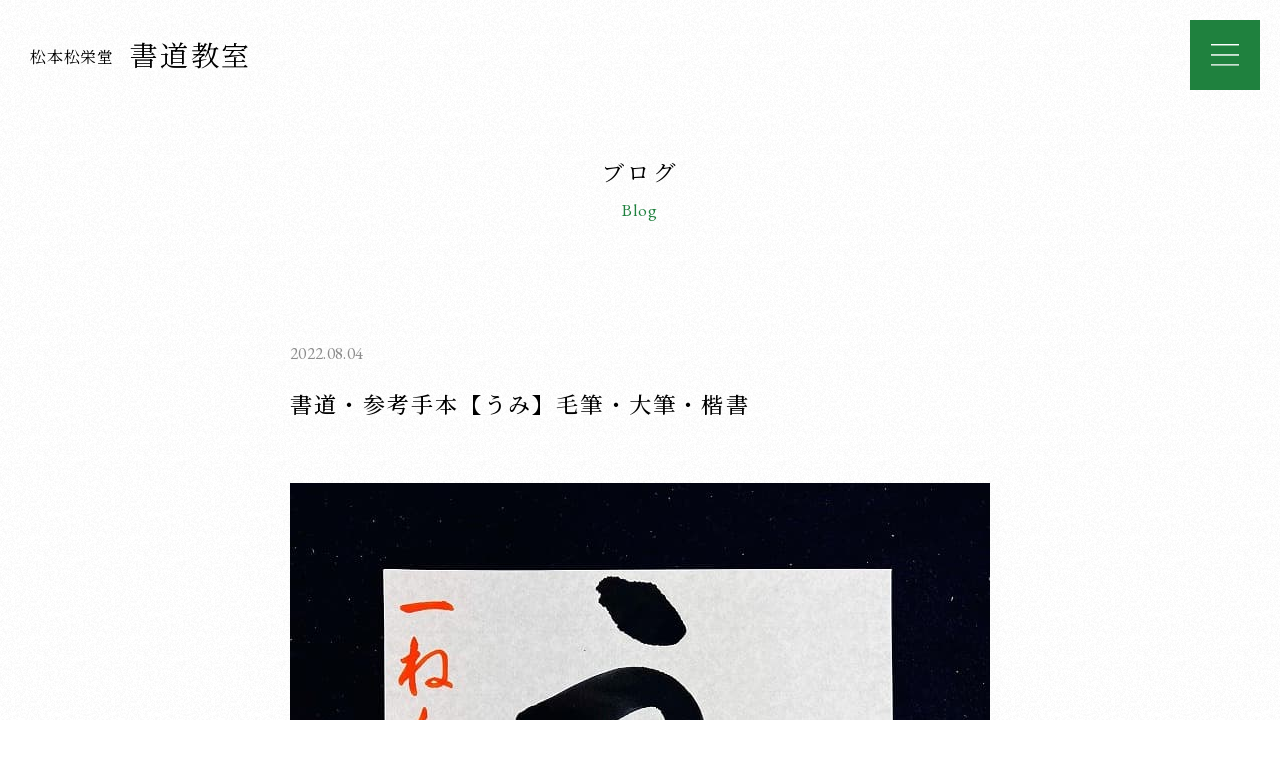

--- FILE ---
content_type: text/html; charset=UTF-8
request_url: https://matsumotoshoeido-shodo.jp/blog/1802/
body_size: 12737
content:
<!DOCTYPE html>
<html lang="ja">

<head>
  <script async src="https://s.yimg.jp/images/listing/tool/cv/ytag.js"></script>
  <script>
  window.yjDataLayer = window.yjDataLayer || [];
  function ytag() { yjDataLayer.push(arguments); }
  ytag({"type":"ycl_cookie"});
  </script>
  <meta charset="utf-8">
  <meta name="viewport" content="width=device-width,initial-scale=1">
  <meta content="IE=edge" http-equiv="X-UA-Compatible">
  <meta name="format-detection" content="telephone=no,address=no,email=no">

  <title>書道・参考手本【うみ】毛筆・大筆・楷書｜松本松栄堂 書道教室</title>
  <meta name="description" content="【うみ】  競書誌「暁」8月号の小学1年生の課題より。 （本はまだ届いていませんが先に）  〈アドバイス〉 【う】･･･2画目のカーブを上手く書けるように練習しましょう。カーブの所で少し筆圧を弱めると良いです。  【み】･･･1画目…">

  <link rel="stylesheet" href="/assets/css/style.css">

  <script src="/assets/js/jquery-3.6.0.min.js"></script>
  <script src="/assets/js/common.js"></script>

  <meta name="og:url" content="https://www.itra.co.jp/webmedia/flash_finish.html">
  <meta property="og:type" content="article">
  <meta property="og:title" content="書道・参考手本【うみ】毛筆・大筆・楷書｜松本松栄堂 書道教室">
  <meta property="og:image" content="http://matsumotoshoeido-shodo.jp/wp-content/uploads/2022/08/20220804-thum-1200x627-c-center.jpg">
  <meta property='og:site_name' content='松本松栄堂 書道教室｜東京都中央区・日本橋の書道・習字教室'>
</head>

<body>
<header class="header">
  <div class="header_siteTtl"><a href="/"><span>松本松栄堂</span>書道教室</a></div>
  <button class="navBtn js_nav_open">
    <img src="/assets/image/parts/menu_open.svg" alt="開く">
  </button>
  <nav class="nav hover_opacity">
    <div class="nav_container inner">
      <p class="nav_ttl"><a href="/"><span>松本松栄堂</span>書道教室</a></p>
      <ul class="nav_menu">
        <li><a href="/">東京・日本橋教室<span>Nihonbashi</span></a></li>
        <li><a href="/blog/2752/">東京・赤坂教室<span>Akasaka</span></a></li>
        <li><a href="/blog/2831/">京都・御所南教室<span>Goshominami</span></a></li>
        <li><a href="/blog/6845/">神奈川・小田原教室<span>Odawara</span></a></li>
        <li><a href="/onishimasanari/">尾西正成教室（東京・京都）<span>Onishi Masanari</span></a></li>
        <li><a href="/course/">通信講座のご案内<span>Correspondence course</span></a></li>
        <!-- <li><a href="#class">教室について<span>About Class</span></a></li>-->
        <li><a href="/news/">お知らせ<span>News</span></a></li>
        <!-- <li><a href="#access">アクセス<span>Access</span></a></li>-->
        <li><a href="/blog/">ブログ<span>Blog</span></a></li>
        <li><a href="#contact">お問い合わせ<span>Contact</span></a></li>
      </ul>
      <!-- <p class="nav_info"><a href="/course/">通信講座のご案内</a></p>-->
    </div>
    <button class="nav_close js_nav_close"><img src="/assets/image/parts/menu_close.svg" alt="閉じる"></button>
  </nav>
</header>

<main class="inp_main inner">
  <p class="inp_pageTtl">ブログ</p>
  <p class="inp_subTtl">Blog</p>

  <div class="blogDetail_container">
    <time class="blogDetail_time">2022.08.04</time>
    <h1 class="blogDetail_pageTtl">書道・参考手本【うみ】毛筆・大筆・楷書</h1>
    <p><img loading="lazy" src="http://matsumotoshoeido-shodo.jp/wp-content/uploads/2022/08/20220804.jpg" alt="書道・参考手本【うみ】毛筆・大筆・楷書①" width="700" height="875" class="aligncenter size-full wp-image-1804" srcset="https://matsumotoshoeido-shodo.jp/wp-content/uploads/2022/08/20220804.jpg 700w, https://matsumotoshoeido-shodo.jp/wp-content/uploads/2022/08/20220804-240x300.jpg 240w" sizes="(max-width: 700px) 100vw, 700px" /></p>
<p>&nbsp;</p>
<p>【うみ】</p>
<p>&nbsp;</p>
<p>競書誌「暁」8月号の小学1年生の課題より。<br />
（本はまだ届いていませんが先に）</p>
<p>&nbsp;</p>
<p>〈アドバイス〉<br />
【う】･･･2画目のカーブを上手く書けるように練習しましょう。カーブの所で少し筆圧を弱めると良いです。</p>
<p>&nbsp;</p>
<p>【み】･･･1画目の斜線は左下へ長く書きます。結びのあとの横部は右下に下げ、終筆はしっかり止めましょう。</p>
<p>&nbsp;</p>
<p>&nbsp;</p>
<p>各字の細かいアドバイスは以下の投稿もご覧ください。<br />
揮毫動画もあります。</p>
<p>&nbsp;</p>
<p>なお、「うみ」では、多字数を紙面にバランスよく収める工夫をしているため、以下の投稿の一文字書きとは書き方が若干異なる場合もあります。</p>
<p>&nbsp;</p>
<p>＞<a href="https://matsumotoshoeido-shodo.jp/blog/219/">【う】の書き方はこちら</a></p>
<p>&nbsp;</p>
<p>＞<a href="https://matsumotoshoeido-shodo.jp/blog/933/">【み】の書き方はこちら</a></p>
<p>&nbsp;</p>
<p>（湯淺光峰／松本松栄堂 書道教室）</p>
<p>&nbsp;</p>
<p><img loading="lazy" src="http://matsumotoshoeido-shodo.jp/wp-content/uploads/2022/08/20220804-01.jpg" alt="書道・参考手本【うみ】毛筆・大筆・楷書②" width="700" height="875" class="aligncenter size-full wp-image-1805" srcset="https://matsumotoshoeido-shodo.jp/wp-content/uploads/2022/08/20220804-01.jpg 700w, https://matsumotoshoeido-shodo.jp/wp-content/uploads/2022/08/20220804-01-240x300.jpg 240w" sizes="(max-width: 700px) 100vw, 700px" /></p>
<p>&nbsp;</p>
<p>&nbsp;</p>
<p>この記事の他にもブログで書道のポイント等を投稿しています。<br />
よろしければご覧ください。</p>
<p>＞<a href="https://matsumotoshoeido-shodo.jp/blog/">ブログ記事の一覧はこちら</a></p>
<p>&nbsp;</p>
<p>&nbsp;</p>
<p>◆お知らせ◆<br />
書道・習字教室を<br />
・東京都の日本橋（中央区）と赤坂（港区）<br />
・京都市の御所南（中京区）<br />
で行っています。</p>
<p>&nbsp;</p>
<p>体験レッスンも随時受付中です。</p>
<p>教室の詳細は下記のページをご覧ください。</p>
<p>＞<a href="https://matsumotoshoeido-shodo.jp/">東京・日本橋教室について</a></p>
<p>＞<a href="https://matsumotoshoeido-shodo.jp/blog/2752/">東京・赤坂教室について</a></p>
<p>＞<a href="https://matsumotoshoeido-shodo.jp/blog/2831/">京都・御所南教室について</a></p>
<p>&nbsp;</p>
<p>Youtubeとインスタグラムでも書き方のポイントなど書道・習字について投稿しています。<br />
よろしければご覧ください。</p>
<p>＞<a href="https://www.youtube.com/channel/UCJumKDMcvwqeeZS5Lby-rPQ" rel="noopener" target="_blank">書道教室Youtube</a></p>
<p>＞<a href="https://www.instagram.com/matsumotoshoeido_shodo/" rel="noopener" target="_blank">書道教室インスタグラム</a></p>
<p>＞<a href="https://www.instagram.com/matsumotoshoeido_shodo_akasaka/" rel="noopener" target="_blank">赤坂教室インスタグラム</a></p>
<p>＞<a href="https://www.instagram.com/matsumotoshoeido_shodo_kyoto/" rel="noopener" target="_blank">御所南教室インスタグラム</a></p>

  </div>

  <div class="pagination02 hover_opacity">
          <a class="pagination02_prev" href="https://matsumotoshoeido-shodo.jp/blog/1797"><img src="/assets/image/parts/prev.svg" alt="＜"><span>前の記事</span></a>
        <a class="pagination02_list" href="/blog/">一覧にもどる</a>

          <a class="pagination02_next" href="https://matsumotoshoeido-shodo.jp/blog/1806"><span>次の記事</span><img src="/assets/image/parts/next.svg" alt="＞"></a>
      </div>
</main>


  <footer class="footer hover_opacity">
    <div class="footer_inner inner">
      <div class="footer_logo"><a href="/">松本松栄堂 書道教室</a></div>

      <nav class="footer_nav">
        <ul>
          <li><a href="/">東京・日本橋教室</a></li>
          <li><a href="/blog/2752/">東京・赤坂教室</a></li>
          <li><a href="/blog/2831/">京都・御所南教室</a></li>
          <li><a href="/onishimasanari/">尾西正成教室（東京・京都）</a></li>
          <li><a href="/course/">通信講座のご案内</a></li>
          <li><a href="/news/">お知らせ</a></li>
          <li><a href="/blog/">ブログ</a></li>
          <li><a href="/#contact">お問い合わせ</a></li>
        </ul>
      </nav>

      <div class="footer_info">
        <dl>
          <dt>東京・日本橋教室</dt>
          <dd>
            <p>
              〒103-0027<br>
              東京都中央区日本橋3丁目8-7坂本ビル3F<br>
            </p>
            <p>
              電話：<a href="tel:05037186698" class="-tel" onclick="gtag('event', 'click', {'event_category': 'call','event_label': 'all'});">050-3718-6698</a><span class="ib">（受付時間：10:00～20:00）</span><br>
              メール：<a href="mailto:&#105;&#110;&#102;&#111;&#64;&#109;&#97;&#116;&#115;&#117;&#109;&#111;&#116;&#111;&#115;&#104;&#111;&#101;&#105;&#100;&#111;&#45;&#115;&#104;&#111;&#100;&#111;&#46;&#106;&#112;" onclick="gtag('event', 'click', {'event_category': 'mail','event_label': 'all'});">info@matsumotoshoeido-shodo.jp</a>
            </p>
          </dd>
        </dl>
        <dl>
          <dt>東京・赤坂教室</dt>
          <dd>
            <p>
              〒107-0052<br>
              東京都港区赤坂4丁目6-3 シャトー佐和406号室<br>
            </p>
            <p>
              電話：<a href="tel:05035768996" class="-tel" onclick="gtag('event', 'click', {'event_category': 'call','event_label': 'all'});">050-3576-8996</a><span class="ib">（受付時間：10:00～20:00）</span><br>
              メール：<a href="mailto:&#97;&#107;&#97;&#115;&#97;&#107;&#97;&#64;&#109;&#97;&#116;&#115;&#117;&#109;&#111;&#116;&#111;&#115;&#104;&#111;&#101;&#105;&#100;&#111;&#45;&#115;&#104;&#111;&#100;&#111;&#46;&#106;&#112;" onclick="gtag('event', 'click', {'event_category': 'mail','event_label': 'all'});">akasaka@matsumotoshoeido-shodo.jp</a>
            </p>
          </dd>
        </dl>
        <dl>
          <dt>京都・御所南教室</dt>
          <dd>
            <p>
              〒604-0915<br>
              京都市中京区寺町通り二条上る常盤木町65 ARTビル2階<br>
            </p>
            <p>
              電話：<a href="tel:05035745181" class="-tel" onclick="gtag('event', 'click', {'event_category': 'call','event_label': 'all'});">050-3574-5181</a><span class="ib">（受付時間：13:00～18:00）</span><br>
              メール：<a href="mailto:&#103;&#111;&#115;&#104;&#111;&#109;&#105;&#110;&#97;&#109;&#105;&#64;&#109;&#97;&#116;&#115;&#117;&#109;&#111;&#116;&#111;&#115;&#104;&#111;&#101;&#105;&#100;&#111;&#45;&#115;&#104;&#111;&#100;&#111;&#46;&#106;&#112;" onclick="gtag('event', 'click', {'event_category': 'mail','event_label': 'all'});">goshominami@matsumotoshoeido-shodo.jp</a>
            </p>
          </dd>
        </dl>
        <dl>
          <dt>神奈川・小田原教室</dt>
          <dd>
            <p>
              〒250-0011<br>
              神奈川県小田原市栄町1丁目1－27 おだわら市民交流センターUMECO<br>
            </p>
            <p>
              電話：<a href="tel:05018099698" class="-tel" onclick="gtag('event', 'click', {'event_category': 'call','event_label': 'all'});">050-1809-9698</a><span class="ib">（受付時間：10:00～20:00）</span><br>
              メール：<a href="mailto:&#111;&#100;&#97;&#119;&#97;&#114;&#97;&#64;&#109;&#97;&#116;&#115;&#117;&#109;&#111;&#116;&#111;&#115;&#104;&#111;&#101;&#105;&#100;&#111;&#45;&#115;&#104;&#111;&#100;&#111;&#46;&#106;&#112;" onclick="gtag('event', 'click', {'event_category': 'mail','event_label': 'all'});">odawara@matsumotoshoeido-shodo.jp</a>
            </p>
          </dd>
        </dl>
      </div>

      <div class="footer_sns">
        <a class="footer_instagram" href="https://www.instagram.com/matsumotoshoeido_shodo/" target="_blank" rel="noopener"><img src="/assets/image/parts/icon_instagram.svg" alt="instagram"></a>
        <a class="footer_youtube" href="https://www.youtube.com/@m-shodo" target="_blank" rel="noopener"><img src="/assets/image/parts/icon_youtube.svg" alt="YouTube"></a>
      </div>
      <small class="footer_copyright">© 2019 Matsumoto Shoeido</small>
    </div>
  </footer>


</body>

</html>


--- FILE ---
content_type: text/css
request_url: https://matsumotoshoeido-shodo.jp/assets/css/style.css
body_size: 74561
content:
@import url("https://fonts.googleapis.com/css2?family=EB+Garamond:wght@400;500&family=Noto+Serif+JP:wght@300;400;500;600;700&display=swap");
html, body, div, span, object, iframe,
h1, h2, h3, h4, h5, h6, p, blockquote, pre,
abbr, address, cite, code,
del, dfn, em, img, ins, kbd, q, samp,
small, strong, sub, sup, var,
b, i,
dl, dt, dd, ol, ul, li,
fieldset, form, label, legend,
table, caption, tbody, tfoot, thead, tr, th, td,
article, aside, canvas, details, figcaption, figure,
footer, header, hgroup, menu, nav, section, summary,
time, mark, audio, video {
  margin: 0;
  padding: 0;
  border: 0;
  outline: 0;
  font-size: 100%;
  font-weight: inherit;
  font-style: normal;
  vertical-align: baseline;
  background: transparent;
}

body, main, article, aside, details, figcaption, figure,
footer, header, hgroup, menu, nav, section {
  display: block;
}

ul, ol {
  list-style: none;
}

a {
  margin: 0;
  padding: 0;
  font-size: 100%;
  vertical-align: baseline;
  background: transparent;
}

img {
  border-style: none;
}

table {
  border-collapse: collapse;
  border-spacing: 0;
}

input, select, textarea {
  vertical-align: middle;
}

input,
select,
textarea {
  vertical-align: middle;
}

button {
  -webkit-appearance: none;
  -moz-appearance: none;
  appearance: none;
  margin: 0;
  padding: 0;
  background: none;
  border: none;
  color: inherit;
  font-size: 100%;
  font-family: inherit;
  outline: none;
  cursor: pointer;
}

/* Slider */
.slick-slider {
  position: relative;
  display: block;
  box-sizing: border-box;
  -webkit-touch-callout: none;
  -webkit-user-select: none;
  -moz-user-select: none;
  user-select: none;
  touch-action: pan-y;
  -webkit-tap-highlight-color: transparent;
}

.slick-list {
  position: relative;
  overflow: hidden;
  display: block;
  margin: 0;
  padding: 0;
}
.slick-list:focus {
  outline: none;
}
.slick-list.dragging {
  cursor: pointer;
  cursor: hand;
}

.slick-slider .slick-track,
.slick-slider .slick-list {
  transform: translate3d(0, 0, 0);
}

.slick-track {
  position: relative;
  left: 0;
  top: 0;
  display: block;
  margin-left: auto;
  margin-right: auto;
}
.slick-track:before, .slick-track:after {
  content: "";
  display: table;
}
.slick-track:after {
  clear: both;
}
.slick-loading .slick-track {
  visibility: hidden;
}

.slick-slide {
  float: left;
  height: 100%;
  min-height: 1px;
  display: none;
}
[dir=rtl] .slick-slide {
  float: right;
}
.slick-slide img {
  display: block;
}
.slick-slide.slick-loading img {
  display: none;
}
.slick-slide.dragging img {
  pointer-events: none;
}
.slick-initialized .slick-slide {
  display: block;
}
.slick-loading .slick-slide {
  visibility: hidden;
}
.slick-vertical .slick-slide {
  display: block;
  height: auto;
  border: 1px solid transparent;
}

.slick-arrow.slick-hidden {
  display: none;
}

/**
 * Swiper 11.1.15
 * Most modern mobile touch slider and framework with hardware accelerated transitions
 * https://swiperjs.com
 *
 * Copyright 2014-2024 Vladimir Kharlampidi
 *
 * Released under the MIT License
 *
 * Released on: November 18, 2024
 */
@font-face {
  font-family: swiper-icons;
  src: url("data:application/font-woff;charset=utf-8;base64, [base64]//wADZ2x5ZgAAAywAAADMAAAD2MHtryVoZWFkAAABbAAAADAAAAA2E2+eoWhoZWEAAAGcAAAAHwAAACQC9gDzaG10eAAAAigAAAAZAAAArgJkABFsb2NhAAAC0AAAAFoAAABaFQAUGG1heHAAAAG8AAAAHwAAACAAcABAbmFtZQAAA/gAAAE5AAACXvFdBwlwb3N0AAAFNAAAAGIAAACE5s74hXjaY2BkYGAAYpf5Hu/j+W2+MnAzMYDAzaX6QjD6/4//Bxj5GA8AuRwMYGkAPywL13jaY2BkYGA88P8Agx4j+/8fQDYfA1AEBWgDAIB2BOoAeNpjYGRgYNBh4GdgYgABEMnIABJzYNADCQAACWgAsQB42mNgYfzCOIGBlYGB0YcxjYGBwR1Kf2WQZGhhYGBiYGVmgAFGBiQQkOaawtDAoMBQxXjg/wEGPcYDDA4wNUA2CCgwsAAAO4EL6gAAeNpj2M0gyAACqxgGNWBkZ2D4/wMA+xkDdgAAAHjaY2BgYGaAYBkGRgYQiAHyGMF8FgYHIM3DwMHABGQrMOgyWDLEM1T9/w8UBfEMgLzE////P/5//f/V/xv+r4eaAAeMbAxwIUYmIMHEgKYAYjUcsDAwsLKxc3BycfPw8jEQA/[base64]/uznmfPFBNODM2K7MTQ45YEAZqGP81AmGGcF3iPqOop0r1SPTaTbVkfUe4HXj97wYE+yNwWYxwWu4v1ugWHgo3S1XdZEVqWM7ET0cfnLGxWfkgR42o2PvWrDMBSFj/IHLaF0zKjRgdiVMwScNRAoWUoH78Y2icB/yIY09An6AH2Bdu/UB+yxopYshQiEvnvu0dURgDt8QeC8PDw7Fpji3fEA4z/PEJ6YOB5hKh4dj3EvXhxPqH/SKUY3rJ7srZ4FZnh1PMAtPhwP6fl2PMJMPDgeQ4rY8YT6Gzao0eAEA409DuggmTnFnOcSCiEiLMgxCiTI6Cq5DZUd3Qmp10vO0LaLTd2cjN4fOumlc7lUYbSQcZFkutRG7g6JKZKy0RmdLY680CDnEJ+UMkpFFe1RN7nxdVpXrC4aTtnaurOnYercZg2YVmLN/d/gczfEimrE/fs/bOuq29Zmn8tloORaXgZgGa78yO9/cnXm2BpaGvq25Dv9S4E9+5SIc9PqupJKhYFSSl47+Qcr1mYNAAAAeNptw0cKwkAAAMDZJA8Q7OUJvkLsPfZ6zFVERPy8qHh2YER+3i/BP83vIBLLySsoKimrqKqpa2hp6+jq6RsYGhmbmJqZSy0sraxtbO3sHRydnEMU4uR6yx7JJXveP7WrDycAAAAAAAH//wACeNpjYGRgYOABYhkgZgJCZgZNBkYGLQZtIJsFLMYAAAw3ALgAeNolizEKgDAQBCchRbC2sFER0YD6qVQiBCv/H9ezGI6Z5XBAw8CBK/m5iQQVauVbXLnOrMZv2oLdKFa8Pjuru2hJzGabmOSLzNMzvutpB3N42mNgZGBg4GKQYzBhYMxJLMlj4GBgAYow/P/PAJJhLM6sSoWKfWCAAwDAjgbRAAB42mNgYGBkAIIbCZo5IPrmUn0hGA0AO8EFTQAA");
  font-weight: 400;
  font-style: normal;
}
:root {
  --swiper-theme-color:#007aff;
}

:host {
  position: relative;
  display: block;
  margin-left: auto;
  margin-right: auto;
  z-index: 1;
}

.swiper {
  margin-left: auto;
  margin-right: auto;
  position: relative;
  overflow: hidden;
  list-style: none;
  padding: 0;
  z-index: 1;
  display: block;
}

.swiper-vertical > .swiper-wrapper {
  flex-direction: column;
}

.swiper-wrapper {
  position: relative;
  width: 100%;
  height: 100%;
  z-index: 1;
  display: flex;
  transition-property: transform;
  transition-timing-function: var(--swiper-wrapper-transition-timing-function, initial);
  box-sizing: content-box;
}

.swiper-android .swiper-slide, .swiper-ios .swiper-slide, .swiper-wrapper {
  transform: translate3d(0px, 0, 0);
}

.swiper-horizontal {
  touch-action: pan-y;
}

.swiper-vertical {
  touch-action: pan-x;
}

.swiper-slide {
  flex-shrink: 0;
  width: 100%;
  height: 100%;
  position: relative;
  transition-property: transform;
  display: block;
}

.swiper-slide-invisible-blank {
  visibility: hidden;
}

.swiper-autoheight {
  height: auto;
}
.swiper-autoheight .swiper-slide {
  height: auto;
}
.swiper-autoheight .swiper-wrapper {
  align-items: flex-start;
  transition-property: transform, height;
}

.swiper-backface-hidden .swiper-slide {
  transform: translateZ(0);
  backface-visibility: hidden;
}

.swiper-3d {
  perspective: 1200px;
}
.swiper-3d.swiper-css-mode .swiper-wrapper {
  perspective: 1200px;
}
.swiper-3d .swiper-wrapper, .swiper-3d .swiper-cube-shadow, .swiper-3d .swiper-slide {
  transform-style: preserve-3d;
}

.swiper-css-mode > .swiper-wrapper {
  overflow: auto;
  scrollbar-width: none;
  -ms-overflow-style: none;
}
.swiper-css-mode > .swiper-wrapper::-webkit-scrollbar {
  display: none;
}
.swiper-css-mode > .swiper-wrapper > .swiper-slide {
  scroll-snap-align: start start;
}
.swiper-css-mode.swiper-horizontal > .swiper-wrapper {
  scroll-snap-type: x mandatory;
}
.swiper-css-mode.swiper-vertical > .swiper-wrapper {
  scroll-snap-type: y mandatory;
}
.swiper-css-mode.swiper-free-mode > .swiper-wrapper {
  scroll-snap-type: none;
}
.swiper-css-mode.swiper-free-mode > .swiper-wrapper > .swiper-slide {
  scroll-snap-align: none;
}
.swiper-css-mode.swiper-centered > .swiper-wrapper::before {
  content: "";
  flex-shrink: 0;
  order: 9999;
}
.swiper-css-mode.swiper-centered > .swiper-wrapper > .swiper-slide {
  scroll-snap-align: center center;
  scroll-snap-stop: always;
}
.swiper-css-mode.swiper-centered.swiper-horizontal > .swiper-wrapper > .swiper-slide:first-child {
  margin-inline-start: var(--swiper-centered-offset-before);
}
.swiper-css-mode.swiper-centered.swiper-horizontal > .swiper-wrapper::before {
  height: 100%;
  min-height: 1px;
  width: var(--swiper-centered-offset-after);
}
.swiper-css-mode.swiper-centered.swiper-vertical > .swiper-wrapper > .swiper-slide:first-child {
  margin-block-start: var(--swiper-centered-offset-before);
}
.swiper-css-mode.swiper-centered.swiper-vertical > .swiper-wrapper::before {
  width: 100%;
  min-width: 1px;
  height: var(--swiper-centered-offset-after);
}

.swiper-3d .swiper-slide-shadow, .swiper-3d .swiper-slide-shadow-bottom, .swiper-3d .swiper-slide-shadow-left, .swiper-3d .swiper-slide-shadow-right, .swiper-3d .swiper-slide-shadow-top {
  position: absolute;
  left: 0;
  top: 0;
  width: 100%;
  height: 100%;
  pointer-events: none;
  z-index: 10;
}
.swiper-3d .swiper-slide-shadow {
  background: rgba(0, 0, 0, 0.15);
}
.swiper-3d .swiper-slide-shadow-left {
  background-image: linear-gradient(to left, rgba(0, 0, 0, 0.5), rgba(0, 0, 0, 0));
}
.swiper-3d .swiper-slide-shadow-right {
  background-image: linear-gradient(to right, rgba(0, 0, 0, 0.5), rgba(0, 0, 0, 0));
}
.swiper-3d .swiper-slide-shadow-top {
  background-image: linear-gradient(to top, rgba(0, 0, 0, 0.5), rgba(0, 0, 0, 0));
}
.swiper-3d .swiper-slide-shadow-bottom {
  background-image: linear-gradient(to bottom, rgba(0, 0, 0, 0.5), rgba(0, 0, 0, 0));
}

.swiper-lazy-preloader {
  width: 42px;
  height: 42px;
  position: absolute;
  left: 50%;
  top: 50%;
  margin-left: -21px;
  margin-top: -21px;
  z-index: 10;
  transform-origin: 50%;
  box-sizing: border-box;
  border: 4px solid var(--swiper-preloader-color, var(--swiper-theme-color));
  border-radius: 50%;
  border-top-color: transparent;
}

.swiper-watch-progress .swiper-slide-visible .swiper-lazy-preloader, .swiper:not(.swiper-watch-progress) .swiper-lazy-preloader {
  animation: swiper-preloader-spin 1s infinite linear;
}

.swiper-lazy-preloader-white {
  --swiper-preloader-color:#fff;
}

.swiper-lazy-preloader-black {
  --swiper-preloader-color:#000;
}

@keyframes swiper-preloader-spin {
  0% {
    transform: rotate(0deg);
  }
  100% {
    transform: rotate(360deg);
  }
}
.swiper-virtual .swiper-slide {
  -webkit-backface-visibility: hidden;
  transform: translateZ(0);
}
.swiper-virtual.swiper-css-mode .swiper-wrapper::after {
  content: "";
  position: absolute;
  left: 0;
  top: 0;
  pointer-events: none;
}
.swiper-virtual.swiper-css-mode.swiper-horizontal .swiper-wrapper::after {
  height: 1px;
  width: var(--swiper-virtual-size);
}
.swiper-virtual.swiper-css-mode.swiper-vertical .swiper-wrapper::after {
  width: 1px;
  height: var(--swiper-virtual-size);
}

:root {
  --swiper-navigation-size:44px;
}

.swiper-button-next, .swiper-button-prev {
  position: absolute;
  top: var(--swiper-navigation-top-offset, 0%);
  width: calc(var(--swiper-navigation-size) / 44 * 27);
  height: var(--swiper-navigation-size);
  margin-top: calc(0px - var(--swiper-navigation-size) / 2);
  z-index: 10;
  cursor: pointer;
  display: flex;
  align-items: center;
  justify-content: center;
  color: var(--swiper-navigation-color, var(--swiper-theme-color));
}

.swiper-button-next.swiper-button-disabled, .swiper-button-prev.swiper-button-disabled {
  opacity: 0.35;
  cursor: auto;
  pointer-events: none;
}

.swiper-button-next.swiper-button-hidden, .swiper-button-prev.swiper-button-hidden {
  opacity: 0;
  cursor: auto;
  pointer-events: none;
}

.swiper-navigation-disabled .swiper-button-next, .swiper-navigation-disabled .swiper-button-prev {
  display: none !important;
}

.swiper-button-next svg, .swiper-button-prev svg {
  width: 100%;
  height: 100%;
  -o-object-fit: contain;
     object-fit: contain;
  transform-origin: center;
}

.swiper-rtl .swiper-button-next svg, .swiper-rtl .swiper-button-prev svg {
  transform: rotate(180deg);
}

.swiper-button-prev, .swiper-rtl .swiper-button-next {
  left: var(--swiper-navigation-sides-offset, 10px);
  right: auto;
}

.swiper-button-next, .swiper-rtl .swiper-button-prev {
  right: var(--swiper-navigation-sides-offset, 10px);
  left: auto;
}

.swiper-button-lock {
  display: none;
}

.swiper-button-next:after {
  font-family: swiper-icons;
  font-size: var(--swiper-navigation-size);
  text-transform: none !important;
  letter-spacing: 0;
  font-variant: initial;
  line-height: 1;
}

.swiper-button-prev:after {
  font-family: swiper-icons;
  font-size: var(--swiper-navigation-size);
  text-transform: none !important;
  letter-spacing: 0;
  font-variant: initial;
  line-height: 1;
  content: "prev";
}

.swiper-rtl .swiper-button-next:after {
  content: "prev";
}

.swiper-button-next, .swiper-rtl .swiper-button-prev {
  right: var(--swiper-navigation-sides-offset, 10px);
  left: auto;
}

.swiper-button-next:after, .swiper-rtl .swiper-button-prev:after {
  content: "next";
}

.swiper-pagination {
  position: absolute;
  text-align: center;
  transition: 0.3s opacity;
  transform: translate3d(0, 0, 0);
  z-index: 10;
}
.swiper-pagination.swiper-pagination-hidden {
  opacity: 0;
}

.swiper-pagination-disabled > .swiper-pagination, .swiper-pagination.swiper-pagination-disabled {
  display: none !important;
}

.swiper-horizontal > .swiper-pagination-bullets, .swiper-pagination-bullets.swiper-pagination-horizontal, .swiper-pagination-custom, .swiper-pagination-fraction {
  bottom: var(--swiper-pagination-bottom, 8px);
  top: var(--swiper-pagination-top, auto);
  left: 0;
  width: 100%;
}

.swiper-pagination-bullets-dynamic {
  overflow: hidden;
  font-size: 0;
}
.swiper-pagination-bullets-dynamic .swiper-pagination-bullet {
  transform: scale(0.33);
  position: relative;
}
.swiper-pagination-bullets-dynamic .swiper-pagination-bullet-active, .swiper-pagination-bullets-dynamic .swiper-pagination-bullet-active-main {
  transform: scale(1);
}
.swiper-pagination-bullets-dynamic .swiper-pagination-bullet-active-prev {
  transform: scale(0.66);
}
.swiper-pagination-bullets-dynamic .swiper-pagination-bullet-active-prev-prev {
  transform: scale(0.33);
}
.swiper-pagination-bullets-dynamic .swiper-pagination-bullet-active-next {
  transform: scale(0.66);
}
.swiper-pagination-bullets-dynamic .swiper-pagination-bullet-active-next-next {
  transform: scale(0.33);
}

.swiper-pagination-bullet {
  width: var(--swiper-pagination-bullet-width, var(--swiper-pagination-bullet-size, 8px));
  height: var(--swiper-pagination-bullet-height, var(--swiper-pagination-bullet-size, 8px));
  display: inline-block;
  border-radius: var(--swiper-pagination-bullet-border-radius, 50%);
  background: var(--swiper-pagination-bullet-inactive-color, #000);
  opacity: var(--swiper-pagination-bullet-inactive-opacity, 0.2);
}

button.swiper-pagination-bullet {
  border: none;
  margin: 0;
  padding: 0;
  box-shadow: none;
  -webkit-appearance: none;
  -moz-appearance: none;
       appearance: none;
}

.swiper-pagination-clickable .swiper-pagination-bullet {
  cursor: pointer;
}

.swiper-pagination-bullet:only-child {
  display: none !important;
}

.swiper-pagination-bullet-active {
  opacity: var(--swiper-pagination-bullet-opacity, 1);
  background: var(--swiper-pagination-color, var(--swiper-theme-color));
}

.swiper-pagination-vertical.swiper-pagination-bullets, .swiper-vertical > .swiper-pagination-bullets {
  right: var(--swiper-pagination-right, 8px);
  left: var(--swiper-pagination-left, auto);
  top: 50%;
  transform: translate3d(0px, -50%, 0);
}

.swiper-pagination-vertical.swiper-pagination-bullets .swiper-pagination-bullet, .swiper-vertical > .swiper-pagination-bullets .swiper-pagination-bullet {
  margin: var(--swiper-pagination-bullet-vertical-gap, 6px) 0;
  display: block;
}

.swiper-pagination-vertical.swiper-pagination-bullets.swiper-pagination-bullets-dynamic, .swiper-vertical > .swiper-pagination-bullets.swiper-pagination-bullets-dynamic {
  top: 50%;
  transform: translateY(-50%);
  width: 8px;
}

.swiper-pagination-vertical.swiper-pagination-bullets.swiper-pagination-bullets-dynamic .swiper-pagination-bullet, .swiper-vertical > .swiper-pagination-bullets.swiper-pagination-bullets-dynamic .swiper-pagination-bullet {
  display: inline-block;
  transition: 0.2s transform, 0.2s top;
}

.swiper-horizontal > .swiper-pagination-bullets .swiper-pagination-bullet, .swiper-pagination-horizontal.swiper-pagination-bullets .swiper-pagination-bullet {
  margin: 0 var(--swiper-pagination-bullet-horizontal-gap, 4px);
}

.swiper-horizontal > .swiper-pagination-bullets.swiper-pagination-bullets-dynamic, .swiper-pagination-horizontal.swiper-pagination-bullets.swiper-pagination-bullets-dynamic {
  left: 50%;
  transform: translateX(-50%);
  white-space: nowrap;
}

.swiper-horizontal > .swiper-pagination-bullets.swiper-pagination-bullets-dynamic .swiper-pagination-bullet, .swiper-pagination-horizontal.swiper-pagination-bullets.swiper-pagination-bullets-dynamic .swiper-pagination-bullet {
  transition: 0.2s transform, 0.2s left;
}

.swiper-horizontal.swiper-rtl > .swiper-pagination-bullets-dynamic .swiper-pagination-bullet {
  transition: 0.2s transform, 0.2s right;
}

.swiper-pagination-fraction {
  color: var(--swiper-pagination-fraction-color, inherit);
}

.swiper-pagination-progressbar {
  background: var(--swiper-pagination-progressbar-bg-color, rgba(0, 0, 0, 0.25));
  position: absolute;
}
.swiper-pagination-progressbar .swiper-pagination-progressbar-fill {
  background: var(--swiper-pagination-color, var(--swiper-theme-color));
  position: absolute;
  left: 0;
  top: 0;
  width: 100%;
  height: 100%;
  transform: scale(0);
  transform-origin: left top;
}

.swiper-rtl .swiper-pagination-progressbar .swiper-pagination-progressbar-fill {
  transform-origin: right top;
}

.swiper-horizontal > .swiper-pagination-progressbar {
  width: 100%;
  height: var(--swiper-pagination-progressbar-size, 4px);
  left: 0;
  top: 0;
}

.swiper-pagination-progressbar.swiper-pagination-horizontal, .swiper-pagination-progressbar.swiper-pagination-vertical.swiper-pagination-progressbar-opposite {
  width: 100%;
  height: var(--swiper-pagination-progressbar-size, 4px);
  left: 0;
  top: 0;
}

.swiper-vertical > .swiper-pagination-progressbar.swiper-pagination-progressbar-opposite {
  width: 100%;
  height: var(--swiper-pagination-progressbar-size, 4px);
  left: 0;
  top: 0;
}

.swiper-horizontal > .swiper-pagination-progressbar.swiper-pagination-progressbar-opposite {
  width: var(--swiper-pagination-progressbar-size, 4px);
  height: 100%;
  left: 0;
  top: 0;
}

.swiper-pagination-progressbar.swiper-pagination-horizontal.swiper-pagination-progressbar-opposite, .swiper-pagination-progressbar.swiper-pagination-vertical {
  width: var(--swiper-pagination-progressbar-size, 4px);
  height: 100%;
  left: 0;
  top: 0;
}

.swiper-vertical > .swiper-pagination-progressbar {
  width: var(--swiper-pagination-progressbar-size, 4px);
  height: 100%;
  left: 0;
  top: 0;
}

.swiper-pagination-lock {
  display: none;
}

.swiper-scrollbar {
  border-radius: var(--swiper-scrollbar-border-radius, 10px);
  position: relative;
  touch-action: none;
  background: var(--swiper-scrollbar-bg-color, rgba(0, 0, 0, 0.1));
}

.swiper-scrollbar-disabled > .swiper-scrollbar, .swiper-scrollbar.swiper-scrollbar-disabled {
  display: none !important;
}

.swiper-horizontal > .swiper-scrollbar {
  position: absolute;
  left: var(--swiper-scrollbar-sides-offset, 1%);
  bottom: var(--swiper-scrollbar-bottom, 4px);
  top: var(--swiper-scrollbar-top, auto);
  z-index: 50;
  height: var(--swiper-scrollbar-size, 4px);
  width: calc(100% - 2 * var(--swiper-scrollbar-sides-offset, 1%));
}

.swiper-scrollbar.swiper-scrollbar-horizontal {
  position: absolute;
  left: var(--swiper-scrollbar-sides-offset, 1%);
  bottom: var(--swiper-scrollbar-bottom, 4px);
  top: var(--swiper-scrollbar-top, auto);
  z-index: 50;
  height: var(--swiper-scrollbar-size, 4px);
  width: calc(100% - 2 * var(--swiper-scrollbar-sides-offset, 1%));
}
.swiper-scrollbar.swiper-scrollbar-vertical {
  position: absolute;
  left: var(--swiper-scrollbar-left, auto);
  right: var(--swiper-scrollbar-right, 4px);
  top: var(--swiper-scrollbar-sides-offset, 1%);
  z-index: 50;
  width: var(--swiper-scrollbar-size, 4px);
  height: calc(100% - 2 * var(--swiper-scrollbar-sides-offset, 1%));
}

.swiper-vertical > .swiper-scrollbar {
  position: absolute;
  left: var(--swiper-scrollbar-left, auto);
  right: var(--swiper-scrollbar-right, 4px);
  top: var(--swiper-scrollbar-sides-offset, 1%);
  z-index: 50;
  width: var(--swiper-scrollbar-size, 4px);
  height: calc(100% - 2 * var(--swiper-scrollbar-sides-offset, 1%));
}

.swiper-scrollbar-drag {
  height: 100%;
  width: 100%;
  position: relative;
  background: var(--swiper-scrollbar-drag-bg-color, rgba(0, 0, 0, 0.5));
  border-radius: var(--swiper-scrollbar-border-radius, 10px);
  left: 0;
  top: 0;
}

.swiper-scrollbar-cursor-drag {
  cursor: move;
}

.swiper-scrollbar-lock {
  display: none;
}

.swiper-zoom-container {
  width: 100%;
  height: 100%;
  display: flex;
  justify-content: center;
  align-items: center;
  text-align: center;
}
.swiper-zoom-container > canvas, .swiper-zoom-container > img, .swiper-zoom-container > svg {
  max-width: 100%;
  max-height: 100%;
  -o-object-fit: contain;
     object-fit: contain;
}

.swiper-slide-zoomed {
  cursor: move;
  touch-action: none;
}

.swiper .swiper-notification {
  position: absolute;
  left: 0;
  top: 0;
  pointer-events: none;
  opacity: 0;
  z-index: -1000;
}

.swiper-free-mode > .swiper-wrapper {
  transition-timing-function: ease-out;
  margin: 0 auto;
}

.swiper-grid > .swiper-wrapper {
  flex-wrap: wrap;
}

.swiper-grid-column > .swiper-wrapper {
  flex-wrap: wrap;
  flex-direction: column;
}

.swiper-fade.swiper-free-mode .swiper-slide {
  transition-timing-function: ease-out;
}
.swiper-fade .swiper-slide {
  pointer-events: none;
  transition-property: opacity;
}
.swiper-fade .swiper-slide .swiper-slide {
  pointer-events: none;
}
.swiper-fade .swiper-slide-active {
  pointer-events: auto;
}
.swiper-fade .swiper-slide-active .swiper-slide-active {
  pointer-events: auto;
}

.swiper.swiper-cube {
  overflow: visible;
}

.swiper-cube .swiper-slide {
  pointer-events: none;
  backface-visibility: hidden;
  z-index: 1;
  visibility: hidden;
  transform-origin: 0 0;
  width: 100%;
  height: 100%;
}
.swiper-cube .swiper-slide .swiper-slide {
  pointer-events: none;
}
.swiper-cube.swiper-rtl .swiper-slide {
  transform-origin: 100% 0;
}
.swiper-cube .swiper-slide-active {
  pointer-events: auto;
  pointer-events: auto;
  visibility: visible;
}
.swiper-cube .swiper-slide-active .swiper-slide-active {
  pointer-events: auto;
}
.swiper-cube .swiper-slide-next, .swiper-cube .swiper-slide-prev {
  pointer-events: auto;
  visibility: visible;
}
.swiper-cube .swiper-cube-shadow {
  position: absolute;
  left: 0;
  bottom: 0px;
  width: 100%;
  height: 100%;
  opacity: 0.6;
  z-index: 0;
}
.swiper-cube .swiper-cube-shadow:before {
  content: "";
  background: #000;
  position: absolute;
  left: 0;
  top: 0;
  bottom: 0;
  right: 0;
  filter: blur(50px);
}
.swiper-cube .swiper-slide-next + .swiper-slide {
  pointer-events: auto;
  visibility: visible;
}
.swiper-cube .swiper-slide-shadow-cube.swiper-slide-shadow-bottom, .swiper-cube .swiper-slide-shadow-cube.swiper-slide-shadow-left, .swiper-cube .swiper-slide-shadow-cube.swiper-slide-shadow-right, .swiper-cube .swiper-slide-shadow-cube.swiper-slide-shadow-top {
  z-index: 0;
  backface-visibility: hidden;
}

.swiper.swiper-flip {
  overflow: visible;
}

.swiper-flip .swiper-slide {
  pointer-events: none;
  backface-visibility: hidden;
  z-index: 1;
}
.swiper-flip .swiper-slide .swiper-slide {
  pointer-events: none;
}
.swiper-flip .swiper-slide-active {
  pointer-events: auto;
}
.swiper-flip .swiper-slide-active .swiper-slide-active {
  pointer-events: auto;
}
.swiper-flip .swiper-slide-shadow-flip.swiper-slide-shadow-bottom, .swiper-flip .swiper-slide-shadow-flip.swiper-slide-shadow-left, .swiper-flip .swiper-slide-shadow-flip.swiper-slide-shadow-right, .swiper-flip .swiper-slide-shadow-flip.swiper-slide-shadow-top {
  z-index: 0;
  backface-visibility: hidden;
}

.swiper-creative .swiper-slide {
  backface-visibility: hidden;
  overflow: hidden;
  transition-property: transform, opacity, height;
}

.swiper.swiper-cards {
  overflow: visible;
}

.swiper-cards .swiper-slide {
  transform-origin: center bottom;
  backface-visibility: hidden;
  overflow: hidden;
}

*,
*::before,
*::after {
  box-sizing: border-box;
}

html {
  font-size: 62.5%;
}

body {
  color: #000;
  font-family: "Noto Serif JP", serif;
  font-size: 1.4em;
  font-weight: 400;
  line-height: 2;
  -webkit-text-size-adjust: 100%;
  -moz-text-size-adjust: 100%;
       text-size-adjust: 100%;
  letter-spacing: 0.0245em;
  background: url(/assets/image/parts/bg.png) center/auto repeat;
  display: flex;
  flex-flow: column;
  min-height: 100vh;
}

main {
  flex: 1;
}

a {
  color: #000;
  text-decoration: none;
}

img {
  max-width: 100%;
  height: auto;
  vertical-align: middle;
}

iframe {
  vertical-align: middle;
  max-width: 100%;
}

hr {
  margin: 0;
  border: 0;
  border-top: 1px solid #E8E8E8;
}

/* CLEAR-FIX */
.clearfix {
  zoom: 1;
}

.clearfix:after {
  clear: both;
  content: ".";
  display: block;
  height: 0;
  line-height: 0;
  visibility: hidden;
}

.ib {
  display: inline-block;
}

.sp {
  display: none;
}
@media (max-width: 767px) {
  .sp {
    display: block;
  }
}

@media (max-width: 767px) {
  .pc {
    display: none;
  }
}

.t_center {
  text-align: center;
}

.bold {
  font-weight: bold;
}

.underline {
  text-decoration: underline;
}
.underline:hover {
  text-decoration: none;
}

.color-red {
  color: #F00;
}

.spLine {
  display: none;
}
@media (max-width: 767px) {
  .spLine {
    display: block;
    margin-top: 48px;
  }
}

.inner {
  width: 92%;
  max-width: 1008px;
  margin-left: auto;
  margin-right: auto;
}
@media (max-width: 767px) {
  .inner {
    width: 86.6%;
  }
}

.band {
  width: 100%;
  height: 400px;
  background-position: center;
  background-size: cover;
  background-attachment: fixed;
}
@media (max-width: 767px) {
  .band {
    height: auto;
    padding-top: 60%;
    background-attachment: scroll;
  }
}
.band01 {
  background-image: url(/assets/image/contents/band01@2x.jpg);
}
@media (max-width: 767px) {
  .band01 {
    background-image: url(/assets/image/contents/band01_sp@2x.jpg);
  }
}
.band02 {
  background-image: url(/assets/image/contents/band02@2x.jpg);
}
@media (max-width: 767px) {
  .band02 {
    background-image: url(/assets/image/contents/band02_sp@2x.jpg);
  }
}

.secTtl {
  font-size: 2rem;
  letter-spacing: 0.021em;
}
@media (max-width: 767px) {
  .secTtl {
    font-size: 1.9rem;
    line-height: 1.8;
  }
}
.secTtl span {
  display: block;
  margin-top: 5px;
  color: #1F813E;
  font-family: "EB Garamond", serif;
  font-size: 1.68rem;
  letter-spacing: 0;
}

.linkBtn a,
.moreBtn a {
  display: inline-block;
  padding-right: 73px;
  position: relative;
  overflow: hidden;
}
.linkBtn a::before,
.moreBtn a::before {
  content: "";
  display: block;
  width: 59px;
  height: 7px;
  background: url(/assets/image/parts/arrow_link_green.svg) center/100% auto no-repeat;
  position: absolute;
  top: calc(50% - 1px);
  right: 0;
}
.linkBtn a:hover::before,
.moreBtn a:hover::before {
  animation: 0.5s ease 0s 1 normal none running arrow;
}

.moreBtn {
  margin-top: 40px;
  font-family: "EB Garamond", serif;
  font-size: 1.68rem;
  text-align: right;
}
@media (max-width: 767px) {
  .moreBtn {
    margin-top: 30px;
    text-align: left;
  }
}
.moreBtn img {
  margin-left: 3px;
  transform: translateY(-3px);
}

@keyframes arrow {
  0% {
    background-position: left 0 center;
  }
  49% {
    background-position: left 60px center;
  }
  50% {
    background-position: left -60px center;
  }
  100% {
    background-position: left 0 center;
  }
}
.linkBtn-LINE {
  display: inline-block;
}
.linkBtn-LINE img {
  height: 36px;
}

.hover_opacity a {
  transition: opacity 0.3s;
}
.hover_opacity a:hover {
  opacity: 0.7;
}

.lo_ttlCont {
  display: flex;
  justify-content: space-between;
}
@media (max-width: 767px) {
  .lo_ttlCont {
    display: block;
  }
}
.lo_ttlCont_ttl {
  width: 200px;
  margin-top: -0.4em;
}
@media (max-width: 767px) {
  .lo_ttlCont_ttl {
    width: 100%;
    margin-top: 0;
  }
}
.lo_ttlCont_container {
  flex: 1;
  max-width: 655px;
}
@media (max-width: 767px) {
  .lo_ttlCont_container {
    max-width: 100%;
    margin-top: 40px;
  }
}

.slider_dots {
  display: flex;
  position: absolute;
  left: 28px;
  bottom: 18px;
  z-index: 2;
}
@media (max-width: 767px) {
  .slider_dots {
    left: 0;
    bottom: 4px;
    width: 100%;
    justify-content: center;
  }
}
.slider_dots li {
  width: 28px;
  padding: 10px 0;
  line-height: 1;
  font-size: 0;
  cursor: pointer;
  opacity: 0.5;
}
.slider_dots li + li {
  margin-left: 8px;
}
.slider_dots li.slick-active {
  opacity: 1;
}
.slider_dots button {
  width: 100%;
  height: 2px;
  background: #fff;
  font-size: 0;
}

.navBtn {
  display: flex;
  justify-content: center;
  align-items: center;
  width: 70px;
  height: 70px;
  background: #1F813E;
  position: fixed;
  top: 20px;
  right: 20px;
  z-index: 9;
}
@media (max-width: 767px) {
  .navBtn {
    width: 60px;
    height: 60px;
    top: 0;
    right: 0;
  }
  .navBtn img {
    width: 20px;
  }
}

.nav {
  display: none;
  justify-content: center;
  align-items: center;
  width: 100%;
  height: 100%;
  padding-bottom: 40px;
  background: #FFF;
  position: fixed;
  top: 0;
  left: 0;
  z-index: 10;
}
@media (max-width: 767px) {
  .nav {
    padding-bottom: 0px;
  }
}
.nav_container {
  display: flex;
  flex-direction: row-reverse;
  justify-content: space-between;
  max-width: 850px;
  max-height: 100%;
  overflow-y: scroll;
  -ms-overflow-style: none;
  scrollbar-width: none;
}
.nav_container::-webkit-scrollbar {
  display: none;
}
@media (max-width: 767px) {
  .nav_container {
    display: block;
    width: 71.8%;
    min-width: 260px;
    padding: 60px 0 65px;
    text-align: center;
  }
}
.nav_ttl {
  padding-left: 60px;
  writing-mode: vertical-rl;
  font-size: 3.4rem;
  letter-spacing: 0.2em;
  line-height: 1;
  font-weight: 300;
}
@media (max-width: 767px) {
  .nav_ttl {
    writing-mode: horizontal-tb;
    padding-left: 0;
    font-size: 2.9rem;
  }
}
.nav_ttl span {
  display: block;
  margin-left: 24px;
  font-size: 1.6rem;
  font-weight: 400;
  letter-spacing: 0.16em;
}
@media (max-width: 767px) {
  .nav_ttl span {
    margin-left: 0;
    margin-bottom: 15px;
    font-size: 1.5rem;
  }
}
.nav_menu {
  flex: 1;
  display: flex;
  flex-direction: row-reverse;
  justify-content: space-between;
  max-width: 620px;
}
@media (max-width: 767px) {
  .nav_menu {
    flex-direction: row;
    flex-wrap: wrap;
    margin-top: 28px;
  }
}
.nav_menu li {
  writing-mode: vertical-lr;
}
.nav_menu li:nth-child(2) span {
  padding-left: 10px;
  letter-spacing: 0.025em;
}
@media (max-width: 767px) {
  .nav_menu li {
    width: 100%;
    margin-top: 25px;
    writing-mode: horizontal-tb;
  }
}
.nav_menu a {
  display: inline-block;
  font-family: "EB Garamond", serif;
  font-size: 2rem;
  letter-spacing: 0.05em;
  line-height: 1;
}
@media (max-width: 767px) {
  .nav_menu a {
    font-size: 1.8rem;
    line-height: 1.55;
  }
}
.nav_menu span {
  display: block;
  padding-left: 9px;
  color: #1F813E;
  font-size: 1.365rem;
  letter-spacing: 0.0125em;
}
@media (max-width: 767px) {
  .nav_menu span {
    font-size: 1.47rem;
    padding-left: 0;
    margin-top: 3px;
  }
}
.nav_info {
  width: 278px;
  position: absolute;
  left: 0;
  bottom: 0;
}
@media (max-width: 767px) {
  .nav_info {
    width: 100%;
    margin-top: 53px;
    position: static;
  }
}
.nav_info a {
  display: block;
  background: #1F813E url(/assets/image/parts/arrow_nav_white.svg) center right 8px/auto no-repeat;
  color: #fff;
  font-size: 1.6rem;
  letter-spacing: 0.025em;
  text-align: center;
  line-height: 64px;
}
@media (max-width: 767px) {
  .nav_info a {
    font-size: 1.5rem;
    line-height: 58px;
  }
}
.nav_close {
  position: absolute;
  top: 40px;
  right: 40px;
}
@media (max-width: 767px) {
  .nav_close {
    width: 20px;
    top: 20px;
    right: 6.6%;
  }
}

.header {
  padding: 40px 0;
}
@media (max-width: 767px) {
  .header {
    display: flex;
    align-items: center;
    height: 60px;
    padding: 0;
  }
}
.header_siteTtl {
  font-size: 2.8rem;
  letter-spacing: 0.1em;
  padding-left: 30px;
  line-height: 1;
}
@media (max-width: 767px) {
  .header_siteTtl {
    font-size: 2.1rem;
    padding-left: 6.7%;
  }
}
.header_siteTtl span {
  display: inline-block;
  font-size: 1.6rem;
  letter-spacing: 0.05em;
  vertical-align: middle;
  padding-bottom: 4px;
  padding-right: 15px;
}
@media (max-width: 767px) {
  .header_siteTtl span {
    font-size: 1.2rem;
  }
}

.footer {
  margin-top: 125px;
  padding: 75px 0 70px;
  background: url(/assets/image/parts/bg_lightdark.png) center/auto repeat;
}
@media (max-width: 767px) {
  .footer {
    margin-top: 75px;
    padding: 40px 0 23px;
  }
}
.footer_inner {
  position: relative;
  display: flex;
  flex-wrap: wrap;
  justify-content: space-between;
}
@media (min-width: 768px) {
  .footer_inner {
    max-width: 1180px;
  }
}
.footer_logo {
  width: 23%;
  min-width: 220px;
  font-size: 2rem;
  letter-spacing: 0.05em;
  line-height: 1;
}
.footer_info {
  display: flex;
  flex-wrap: wrap;
  justify-content: space-between;
  width: 100%;
  gap: 0px 40px;
  margin-top: 80px;
}
@media (max-width: 767px) {
  .footer_info {
    width: 100%;
    flex-direction: column;
    gap: 40px 0;
    margin-top: 60px;
    padding-right: 0;
  }
}
@media (min-width: 768px) {
  .footer_info > * {
    flex: 1;
  }
}
@media (max-width: 767px) {
  .footer_info > * {
    width: 100%;
  }
}
.footer_info dt {
  padding-bottom: 9px;
  font-weight: 700;
  line-height: 1;
}
.footer_info dd p {
  margin-top: 16px;
  word-break: break-all;
}
@media (max-width: 767px) {
  .footer_info dd p {
    margin-top: 10px;
  }
}
.footer_info a {
  display: inline-block;
  word-break: break-all;
}
@media (min-width: 768px) {
  .footer_info a.-tel {
    pointer-events: none;
  }
}
@media (max-width: 767px) {
  .footer_nav {
    width: 100%;
    margin-top: 40px;
    padding-top: 40px;
    border-top: 1px solid #D4D4D4;
  }
}
.footer_nav ul {
  display: grid;
  grid-template-columns: repeat(4, auto);
  gap: 20px 40px;
  margin-top: -5px;
}
@media (max-width: 1040px) {
  .footer_nav ul {
    grid-auto-flow: column;
    grid-template-columns: repeat(2, auto);
    grid-template-rows: repeat(5, auto);
    gap: 15px 60px;
    max-width: 400px;
  }
}
@media (max-width: 767px) {
  .footer_nav ul {
    gap: 20px 0;
  }
}
.footer_nav a {
  display: block;
  padding-left: 16px;
  position: relative;
}
@media (max-width: 767px) {
  .footer_nav a {
    line-height: 1.4;
  }
}
.footer_nav a::before {
  content: "";
  display: inline-block;
  width: 8px;
  height: 1px;
  background: #1F813E;
  vertical-align: middle;
  margin-right: 8px;
  position: absolute;
  top: 14px;
  left: 0;
}
@media (max-width: 767px) {
  .footer_nav a::before {
    top: 10px;
  }
}
.footer_sns {
  display: flex;
  align-items: center;
  gap: 0 20px;
  position: absolute;
  left: 5px;
  top: 50px;
}
@media (max-width: 767px) {
  .footer_sns {
    position: static;
    margin-top: 36px;
  }
}
.footer_sns a {
  display: block;
}
.footer_youtube {
  width: 32px;
}
.footer_copyright {
  display: block;
  margin-top: 40px;
  color: #8C8C8C;
}
@media (max-width: 767px) {
  .footer_copyright {
    width: 100%;
    margin-top: 15px;
  }
}

.inp_main {
  padding-top: 40px;
}
@media (max-width: 767px) {
  .inp_main {
    padding-top: 70px;
  }
}
.inp_mainFlow2 {
  padding-top: 40px;
}
@media (max-width: 767px) {
  .inp_mainFlow2 {
    padding-top: 45px;
  }
}
.inp_pageTtl {
  font-size: 2.25rem;
  letter-spacing: 0.1em;
  text-align: center;
}
.inp_subTtl {
  margin-bottom: 110px;
  color: #1F813E;
  font-family: "EB Garamond", serif;
  font-size: 1.68rem;
  letter-spacing: 0.05em;
  text-align: center;
}
@media (max-width: 767px) {
  .inp_subTtl {
    margin-bottom: 60px;
  }
}

.pagination {
  display: flex;
  justify-content: center;
  width: 250px;
  margin: 68px auto 0;
  padding: 0 46px;
  position: relative;
}
@media (max-width: 767px) {
  .pagination {
    margin-top: 40px;
  }
}
.pagination a {
  display: inline-block;
  padding: 7px;
  font-family: "EB Garamond", serif;
  font-size: 1.54rem;
  line-height: 1;
}
.pagination_prev, .pagination_next {
  position: absolute;
  top: -2px;
}
.pagination_prev {
  left: 0;
}
.pagination_next {
  right: 0;
}
.pagination .current {
  font-weight: 700;
}

.pagination02 {
  display: flex;
  justify-content: center;
  width: 100%;
  max-width: 700px;
  margin: 63px auto 0;
  border-top: 1px solid #E8E8E8;
  padding-top: 25px;
  position: relative;
}
@media (max-width: 767px) {
  .pagination02 {
    margin-top: 40px;
    padding-top: 23px;
  }
}
.pagination02 a {
  display: inline-block;
}
.pagination02_prev, .pagination02_next {
  position: absolute;
  top: 25px;
}
@media (max-width: 767px) {
  .pagination02_prev span, .pagination02_next span {
    display: none;
  }
}
.pagination02_prev {
  left: 0;
}
.pagination02_prev img {
  margin-right: 8px;
  transform: translateY(-2px);
}
.pagination02_next {
  right: 0;
}
.pagination02_next img {
  margin-left: 8px;
  transform: translateY(-2px);
}

.MT50 {
  margin-top: 50px !important;
}

.MT06 {
  margin-top: 6px !important;
}

.MT33 {
  margin-top: 33px !important;
}

.MT39 {
  margin-top: 39px !important;
}

@media (max-width: 767px) {
  .MB40 {
    margin-bottom: 40px !important;
  }
}

.ML15 {
  margin-left: 15px !important;
}

@media (max-width: 767px) {
  .MT0 {
    margin-top: 0px !important;
  }
}

.sp_line {
  line-height: 1.58 !important;
}

.homeHeader {
  display: flex;
  height: 100vh;
  min-height: 480px;
  position: relative;
}
@media (max-width: 767px) {
  .homeHeader {
    display: block;
  }
}
.homeHeader_textBox {
  display: flex;
  justify-content: center;
  width: 27.4%;
  height: 100%;
  padding-top: 72px;
  position: relative;
}
@media (max-width: 767px) {
  .homeHeader_textBox {
    display: flex;
    justify-content: center;
    align-items: center;
    width: 100%;
    height: 42.5%;
    padding-top: 0;
    position: static;
  }
}
.homeHeader_siteTtl {
  writing-mode: vertical-rl;
  font-size: 3.4rem;
  font-weight: 300;
  letter-spacing: 0.2em;
  line-height: 1;
}
@media (max-width: 767px) {
  .homeHeader_siteTtl {
    font-size: 3rem;
  }
}
.homeHeader_siteTtl span {
  display: block;
  font-size: 1.6rem;
  font-weight: 400;
  letter-spacing: 0.16em;
  margin-left: 30px;
  padding-top: 1px;
}
@media (max-width: 767px) {
  .homeHeader_siteTtl span {
    font-size: 1.4rem;
    margin-left: 18px;
  }
}
.homeHeader_bottomTo {
  position: absolute;
  left: calc(50% - 20px);
  bottom: 58px;
  z-index: 9;
}
@media (max-width: 767px) {
  .homeHeader_bottomTo {
    bottom: 35px;
  }
}
.homeHeader_slider {
  width: 72.6%;
  height: 100%;
}
@media (max-width: 767px) {
  .homeHeader_slider {
    width: 100%;
    height: 57.5%;
  }
}
.homeHeader_slider .slick-list,
.homeHeader_slider .slick-track {
  height: 100%;
}
.homeHeader_slider_cont {
  width: 100%;
  height: 100%;
  background-position: center;
  background-size: cover;
}
.homeHeader_slider_cont:nth-child(1) {
  background-image: url(/assets/image/contents/main01@2x.jpg);
}
.homeHeader_slider_cont:nth-child(2) {
  background-image: url(/assets/image/contents/main02@2x.jpg);
}
.homeHeader_slider_cont:nth-child(3) {
  background-image: url(/assets/image/contents/main03@2x.jpg);
}
.homeHeader_slider_cont:nth-child(4) {
  background-image: url(/assets/image/contents/main04@2x.jpg);
}
.homeHeader_slider_cont:nth-child(5) {
  background-image: url(/assets/image/contents/main05@2x.jpg);
}
.homeHeader_slider_dots {
  display: flex;
  position: absolute;
  right: 40px;
  bottom: 32px;
}
@media (max-width: 767px) {
  .homeHeader_slider_dots {
    visibility: hidden;
  }
}
.homeHeader_slider_dots li {
  width: 50px;
  padding: 10px 0;
  opacity: 0.5;
  cursor: pointer;
}
.homeHeader_slider_dots li + li {
  margin-left: 10px;
}
.homeHeader_slider_dots li.slick-active {
  opacity: 1;
}
.homeHeader_slider_dots button {
  width: 100%;
  height: 2px;
  background: #fff;
  font-size: 0;
}
.homeHeader_open {
  position: absolute;
  top: 80px;
  right: 40px;
  z-index: 9;
}
@media (max-width: 767px) {
  .homeHeader_open {
    width: 20px;
    top: 18px;
    right: 18px;
  }
}
.homeHeader .navBtn {
  opacity: 0;
  transition: 0.5s;
}
.homeHeader .navBtn.show {
  opacity: 1;
}

@media (max-width: 767px) {
  .homeMain + .footer {
    margin-top: 58px;
  }
}

.read {
  display: flex;
  flex-direction: row-reverse;
  justify-content: space-between;
  padding: 84px 12px 110px;
}
@media (max-width: 880px) {
  .read {
    display: block;
    padding: 64px 0 58px;
  }
}
.read_ttl {
  flex: 1;
  writing-mode: vertical-rl;
  font-size: 2rem;
  letter-spacing: 0.05em;
}
@media (max-width: 880px) {
  .read_ttl {
    writing-mode: horizontal-tb;
  }
}
@media (max-width: 767px) {
  .read_ttl {
    font-size: 1.9rem;
  }
}
.read_cont {
  width: 81.3%;
  min-width: 680px;
  display: flex;
  flex-direction: row-reverse;
  justify-content: space-between;
}
@media (max-width: 880px) {
  .read_cont {
    display: block;
    width: 100%;
    min-width: 0;
    margin-top: 50px;
  }
}
.read_cont p {
  writing-mode: vertical-rl;
  font-size: 1.6rem;
  line-height: 2.5;
  letter-spacing: 0.1em;
}
@media (max-width: 880px) {
  .read_cont p {
    writing-mode: horizontal-tb;
    line-height: 2;
  }
  .read_cont p .pc {
    display: none;
  }
}
@media (max-width: 767px) {
  .read_cont p {
    font-size: 1.4rem;
  }
}
@media (max-width: 767px) {
  .read_cont p + p {
    margin-top: 2em;
  }
}

.homeClassLinks {
  display: flex;
  flex-wrap: wrap;
  gap: 20px 5%;
  margin-bottom: 80px;
}
@media (max-width: 767px) {
  .homeClassLinks {
    flex-direction: column;
    margin-bottom: 65px;
  }
}
.homeClassLinks li {
  width: 30%;
}
@media (max-width: 767px) {
  .homeClassLinks li {
    width: 100%;
  }
}
.homeClassLinks a {
  display: block;
  background: #1F813E url(/assets/image/parts/arrow_nav_white.svg) center right 8px/auto no-repeat;
  color: #fff;
  font-size: 1.6rem;
  letter-spacing: 0.025em;
  text-align: center;
  line-height: 64px;
}
@media (max-width: 767px) {
  .homeClassLinks a {
    font-size: 1.5rem;
    line-height: 58px;
  }
}

.lecturer {
  max-width: 1700px;
  margin: 20px auto;
  padding-top: 80px;
}
@media (max-width: 767px) {
  .lecturer {
    padding-top: 40px;
  }
}
.lecturer_inner {
  display: flex;
  flex-direction: row-reverse;
  justify-content: space-between;
  align-items: flex-start;
  width: 96%;
  max-width: 1144px;
  margin-left: auto;
  position: relative;
}
@media (max-width: 767px) {
  .lecturer_inner {
    display: block;
    width: 86.6%;
    margin: 0 auto;
  }
}
.lecturer.venue .lecturer_inner {
  flex-direction: row;
  margin-left: 0;
}
@media (max-width: 767px) {
  .lecturer.venue .lecturer_inner {
    margin-left: auto;
  }
}
.lecturer_slider {
  width: 38.5%;
  max-width: 440px;
}
@media (max-width: 767px) {
  .lecturer_slider {
    width: 100%;
    max-width: 100%;
    margin-top: 40px;
  }
}
.lecturer_slider img {
  width: 100%;
}
.lecturer_container {
  width: 57.3%;
}
@media (max-width: 767px) {
  .lecturer_container {
    width: 100%;
  }
}
.lecturer_ttl {
  display: inline-block;
  margin-top: -0.5em;
  color: #1F813E;
  font-size: 1.8rem;
  font-weight: 500;
  letter-spacing: 0.025em;
  border-bottom: 1px solid #1F813E;
}
@media (max-width: 767px) {
  .lecturer_ttl {
    font-size: 1.4rem;
  }
}
.lecturer_ttl span {
  display: inline-block;
  margin-left: 8px;
  font-family: "EB Garamond", serif;
  font-size: 1.75rem;
  font-weight: 400;
  vertical-align: baseline;
}
@media (max-width: 767px) {
  .lecturer_ttl span {
    font-size: 1.365rem;
  }
}
.lecturer_name {
  margin-top: 60px;
  font-size: 2.4rem;
  letter-spacing: 0.021em;
}
@media (max-width: 767px) {
  .lecturer_name {
    margin-top: 35px;
    font-size: 2rem;
  }
}
.lecturer_name_en {
  display: block;
  font-family: "EB Garamond", serif;
  font-size: 1.575rem;
}
@media (max-width: 767px) {
  .lecturer_name_en {
    display: block;
    margin-left: 0;
    font-size: 1.575rem;
  }
}
.lecturer_name_small {
  font-size: 1.9rem;
}
@media (max-width: 767px) {
  .lecturer_name_small {
    font-size: 1.2rem;
  }
}
.lecturer_cont {
  margin-top: 50px;
}
@media (max-width: 767px) {
  .lecturer_cont {
    margin-top: 30px;
  }
}
.lecturer_cont dt {
  color: #1F813E;
  font-family: "EB Garamond", serif;
  font-size: 1.575rem;
  line-height: 1.8;
}
.lecturer_cont dd p {
  margin-top: 10px;
}
@media (max-width: 767px) {
  .lecturer_cont dd p {
    margin-top: 8px;
  }
}
.lecturer_modal {
  margin-top: 45px;
}
@media (max-width: 767px) {
  .lecturer_modal {
    margin-top: 30px;
  }
}
.lecturer_modal > dl + dl {
  margin-top: 10px;
}
.lecturer_modalBtn {
  display: inline-block;
  padding-right: 20px;
  color: #1F813E;
  position: relative;
  cursor: pointer;
}
.lecturer_modalBtn::before, .lecturer_modalBtn::after {
  content: "";
  display: block;
  width: 12px;
  height: 1px;
  background: #1F813E;
  position: absolute;
  top: 50%;
  right: 0;
}
.lecturer_modalBtn::after {
  transform: rotate(90deg);
}
.lecturer_modalCont {
  display: none;
  flex-direction: column;
  width: 100%;
  height: 100%;
  padding: 60px 0;
  position: fixed;
  top: 0;
  left: 0;
  z-index: 10;
  overflow-y: scroll;
  -ms-overflow-style: none;
  scrollbar-width: none;
}
@media (max-width: 767px) {
  .lecturer_modalCont {
    padding: 40px 0;
  }
}
.lecturer_modalCont::-webkit-scrollbar {
  display: none;
}
.lecturer_modalCont_inner {
  width: calc(100% - 180px);
  max-width: 695px;
  margin: 0 auto;
  padding: 48px 55px 55px;
  background: url(/assets/image/parts/bg.png) center/auto repeat;
  line-height: 1.875;
  position: relative;
  z-index: 2;
}
@media (max-width: 767px) {
  .lecturer_modalCont_inner {
    width: 86.6%;
    padding: 28px 25px 43px;
  }
}
.lecturer_modalCont dl + dl {
  margin-top: 53px;
}
.lecturer_modalCont dt {
  color: #1F813E;
}
.lecturer_modalCont dd {
  margin-top: 25px;
}
.lecturer_modalCont_list li {
  display: flex;
  padding: 18px 0;
  border-top: 1px solid #E8E8E8;
}
@media (max-width: 767px) {
  .lecturer_modalCont_list li {
    display: block;
    padding: 15px 0;
  }
}
.lecturer_modalCont_list li:last-child {
  border-bottom: 1px solid #E8E8E8;
}
.lecturer_modalCont_list p:nth-child(1) {
  width: 24.7%;
}
.lecturer_modalCont_list p:nth-child(2) {
  flex: 1;
}
.lecturer_modalCont_list_license dd {
  margin-top: 18px;
}
@media (max-width: 767px) {
  .lecturer_modalCont_list_license dd {
    margin-top: 15px;
  }
}
.lecturer_modalOverlay {
  width: 100%;
  height: 100%;
  background: rgba(0, 0, 0, 0.9);
  position: fixed;
  top: 0;
  left: 0;
  z-index: 1;
}
.lecturer_modalOverlay::before {
  content: "";
  display: block;
  width: 28px;
  height: 28px;
  background: url(/assets/image/parts/menu_close.svg) center/contain no-repeat;
  position: absolute;
  top: 40px;
  right: 40px;
  cursor: pointer;
}
@media (max-width: 767px) {
  .lecturer_modalOverlay::before {
    display: none;
  }
}
.lecturer_modalClose {
  display: none;
}
@media (max-width: 767px) {
  .lecturer_modalClose {
    display: block;
    margin-top: 33px;
    text-align: center;
  }
}
@media (max-width: 767px) {
  .lecturer_modalClose span {
    display: inline-block;
    padding-left: 30px;
    font-family: "EB Garamond", serif;
    font-size: 1.76rem;
    position: relative;
  }
  .lecturer_modalClose span::before, .lecturer_modalClose span::after {
    content: "";
    display: block;
    width: 12px;
    height: 1px;
    background: #000;
    position: absolute;
    top: 50%;
    left: 6px;
  }
  .lecturer_modalClose span::before {
    transform: rotate(45deg);
  }
  .lecturer_modalClose span::after {
    transform: rotate(-45deg);
  }
}

.message .lecturer_modalCont_inner {
  padding-bottom: 50px;
}
.message .lecturer_modalCont dd {
  margin-top: 33px;
}
@media (max-width: 767px) {
  .message .lecturer_modalCont dd {
    margin-top: 23px;
  }
}
.message .lecturer_modalCont {
  align-items: center;
  justify-content: center;
}
@media (max-width: 767px) {
  .message .lecturer_modalCont {
    justify-content: flex-start;
  }
}

@media (max-width: 767px) {
  .venue {
    margin-top: 46px;
    padding-top: 46px;
    border-top: 1px solid #E8E8E8;
  }
}
.venue .slider_dots {
  left: auto;
  right: 28px;
}
@media (max-width: 767px) {
  .venue .slider_dots {
    right: 0;
  }
}

.setting {
  margin-top: 40px;
  padding-top: 60px;
}
@media (max-width: 767px) {
  .setting {
    margin-top: 0;
    padding-top: 38px;
  }
}
.setting_notes {
  margin-top: 45px;
}
.setting_notes p + p {
  margin-top: 35px;
}
.setting_notes_flow2 {
  margin-top: 45px;
}
.setting_notes_flow2 p + p {
  margin-top: 25px;
}
.setting_notes_flow2 a {
  transition: 0.2s ease;
}
.setting_notes_flow2 a:hover {
  opacity: 0.6;
}
.setting_sec {
  margin-top: 45px;
}
.setting_sec + .setting_sec {
  margin-top: 50px;
}
.setting_summary {
  display: flex;
  margin-top: 20px;
}
.setting_summary + .setting_summary {
  margin-top: 2px;
}
.setting_summary dt {
  width: 64px;
  padding-left: 6px;
  color: #1F813E;
  position: relative;
}
.setting_summary dt::before {
  content: "";
  display: block;
  width: 1px;
  height: 13px;
  background: #1F813E;
  position: absolute;
  top: 8px;
  left: 0;
}
.setting_summary dd {
  flex: 1;
}
.setting_info {
  margin-top: 20px;
}
.setting_info li {
  padding-left: 22px;
  position: relative;
}
.setting_info li::before {
  content: "";
  display: block;
  width: 10px;
  height: 1px;
  background: #000;
  position: absolute;
  top: 14px;
  left: 0;
}
.setting_secTtl {
  display: inline-block;
  border-bottom: 1px solid #1F813E;
  color: #1F813E;
  font-size: 1.8rem;
  letter-spacing: 0.025em;
}
@media (max-width: 767px) {
  .setting_secTtl {
    font-size: 1.4rem;
  }
}
.setting_secTtl_flow2 {
  display: inline-block;
  border-bottom: 1px solid #1F813E;
  color: #1F813E;
  font-size: 1.8rem;
  letter-spacing: 0.025em;
}
@media (max-width: 767px) {
  .setting_secTtl_flow2 {
    font-size: 19px;
  }
}
.setting_links {
  margin-top: 60px;
}
.setting_links .homeClassLinks {
  justify-content: flex-start;
  margin-top: 20px;
  margin-left: 0;
}

.offline {
  background: url(/assets/image/parts/bg_lightdark.png) center/auto repeat;
  margin-top: 28px;
  padding: 30px 30px 35px;
  line-height: 1.875;
}
@media (max-width: 767px) {
  .offline {
    margin-top: 23px;
    padding: 20px 25px 34px;
  }
}
.offline_ttl {
  font-size: 1.9rem;
  letter-spacing: 0.021em;
}
.offline_ttl span {
  display: inline-block;
  font-size: 1.2rem;
}
.offline .ttl_green {
  color: #1F813E;
}
.offline_read {
  margin-top: 25px;
}
.offline_read + .offline_read {
  margin-top: 10px;
}
.offline .swiper-area {
  margin-top: 35px;
  position: relative;
}
@media (max-width: 767px) {
  .offline .swiper-area {
    margin-top: 25px;
  }
}
.offline .swiper-area img {
  width: 100%;
}
.offline .swiper-area p {
  margin-top: 10px;
  font-size: 13px;
}
.offline .swiper-area .swiper-button-prev {
  margin-top: calc(13.575% - 22px);
  left: -30px;
  color: green;
}
.offline .swiper-area .swiper-button-prev:after {
  font-size: 16px;
}
.offline .swiper-area .swiper-button-next {
  margin-top: calc(13.575% - 22px);
  right: -30px;
  color: green;
}
.offline .swiper-area .swiper-button-next:after {
  font-size: 16px;
}
@media (max-width: 767px) {
  .offline .swiper-area .swiper-button-prev {
    margin-top: calc(27.15% - 22px);
    left: -26px;
  }
  .offline .swiper-area .swiper-button-next {
    margin-top: calc(27.15% - 22px);
    right: -26px;
  }
}
.offline_list {
  display: flex;
  flex-wrap: wrap;
  justify-content: space-between;
  margin-top: 32px;
}
@media (max-width: 767px) {
  .offline_list {
    display: block;
  }
}
.offline_list > li {
  width: 48.8%;
  margin-top: 2.4%;
  padding: 26px 26px 24px;
  background: url(/assets/image/parts/bg_dark.png) center/auto repeat;
}
@media (max-width: 767px) {
  .offline_list > li {
    width: 100%;
    margin-top: 0;
    padding: 0;
    background: none;
    border-top: 1px solid #D4D4D4;
    position: relative;
  }
}
.offline_list > li:nth-child(1), .offline_list > li:nth-child(2) {
  margin-top: 0;
}
.offline_list > li:nth-child(3) {
  width: 100%;
}
@media (max-width: 767px) {
  .offline_list > li:last-of-type {
    border-bottom: 1px solid #D4D4D4;
  }
}
.offline_list_ttl {
  font-size: 1.45rem;
  font-weight: 700;
}
@media (max-width: 767px) {
  .offline_list_ttl {
    line-height: 60px;
  }
}
@media (min-width: 767px) {
  .offline_accordionCont {
    display: block !important;
  }
}
@media (max-width: 767px) {
  .offline_accordionCont {
    display: none;
    padding-bottom: 20px;
  }
}
@media (max-width: 767px) {
  .offline_accordionCont .setting_summary {
    margin-top: 0;
  }
}
@media (max-width: 767px) {
  .offline_accordionCont .setting_summary .justify {
    display: inline-block;
    width: 60px;
    padding-right: 2px;
    -moz-text-align-last: justify;
         text-align-last: justify;
  }
}
@media (max-width: 767px) {
  .offline_accordionBtn {
    display: block;
    width: 100%;
    height: 60px;
    position: absolute;
    top: 0;
    left: 0;
    z-index: 2;
  }
  .offline_accordionBtn::before, .offline_accordionBtn::after {
    content: "";
    display: block;
    width: 14px;
    height: 1px;
    background: #1F813E;
    position: absolute;
    top: 30px;
    right: 6px;
  }
  .offline_accordionBtn::after {
    transform: rotate(90deg);
    transition: 0.3s;
  }
  .offline_accordionBtn.active::after {
    transform: rotate(0deg);
  }
}

.online p {
  margin-top: 16px;
}
@media (max-width: 767px) {
  .online p {
    margin-top: 10px;
  }
}
.online p:first-of-type {
  margin-top: 28px;
}
@media (max-width: 767px) {
  .online p:first-of-type {
    margin-top: 20px;
  }
}
.online .linkBtn {
  margin-top: 18px;
}
@media (max-width: 767px) {
  .online .linkBtn {
    margin-top: 13px;
  }
}

.class {
  margin-top: 40px;
  padding-top: 60px;
}
@media (max-width: 767px) {
  .class {
    margin-top: 0;
    padding-top: 38px;
  }
}
.class_container dl {
  display: flex;
  padding: 25px 0;
  border-top: 1px solid #E8E8E8;
}
@media (max-width: 767px) {
  .class_container dl {
    display: block;
    padding: 20px 0;
  }
}
.class_container dl:last-of-type {
  border-bottom: 1px solid #E8E8E8;
}
.class_container dt {
  width: 164px;
  font-weight: 700;
}
@media (max-width: 767px) {
  .class_container dt {
    width: 100%;
    margin-bottom: 6px;
  }
}
.class_container dd {
  flex: 1;
}

.news {
  margin-top: 100px;
  padding: 80px 0 70px;
}
@media (max-width: 767px) {
  .news {
    margin-top: 50px;
    padding: 46px 0 38px;
  }
}
.newsWrap {
  background: url(/assets/image/parts/bg_lightdark.png) center/auto repeat;
}
.news_container dl {
  display: flex;
  border-top: 1px solid #E8E8E8;
  position: relative;
}
@media (max-width: 767px) {
  .news_container dl {
    display: block;
  }
}
.news_container dl:last-of-type {
  border-bottom: 1px solid #E8E8E8;
}
.news_container dt {
  width: 164px;
  padding-top: 27px;
  font-family: "EB Garamond", serif;
  font-size: 1.54rem;
  font-weight: 700;
}
@media (max-width: 767px) {
  .news_container dt {
    width: 100%;
    padding-top: 22px;
    margin-bottom: 5px;
    font-weight: 700;
    margin-bottom: 0;
  }
}
.news_container dd {
  flex: 1;
}
.news_container a {
  display: block;
  padding: 27px 20px 27px 0;
  transition: 0.3s;
}
@media (max-width: 767px) {
  .news_container a {
    display: block;
    padding: 2px 20px 22px 0;
  }
}
.news_container a[href]::before {
  content: "";
  display: block;
  width: 7px;
  height: 13px;
  background: url(/assets/image/parts/arrow_news.svg) right center/contain no-repeat;
  position: absolute;
  top: calc(50% - 6px);
  right: 0;
}
.news_container a[href]:hover {
  opacity: 0.7;
}

@media (max-width: 767px) {
  .homeNews .news_container {
    margin-top: 35px;
  }
}
.homeNews .news_container dt {
  padding-top: 25px;
}
.homeNews .news_container a {
  padding-top: 25px;
  padding-bottom: 25px;
}
@media (max-width: 767px) {
  .homeNews .news_container a {
    padding-top: 2px;
    padding-bottom: 18px;
  }
}
@media (max-width: 767px) {
  .homeNews .moreBtn {
    margin-top: 33px;
  }
}

.access {
  padding: 85px 0;
}
@media (max-width: 767px) {
  .access {
    padding: 48px 0 44px;
  }
}
.access_map {
  border: 1px solid #E8E8E8;
}
.access_map iframe {
  width: 100%;
}
@media (max-width: 767px) {
  .access_map iframe {
    height: 214px;
  }
}
.access_contWrap {
  margin-top: 68px;
}
@media (max-width: 767px) {
  .access_contWrap {
    margin-top: 25px;
  }
}
.access .secTtl {
  padding-top: 3px;
}
.access_container {
  display: flex;
  justify-content: space-between;
}
@media (max-width: 767px) {
  .access_container {
    display: block;
    margin-top: 25px;
  }
}
.access_container > div {
  width: calc((100% - 48px) / 2);
}
@media (max-width: 767px) {
  .access_container > div {
    width: 100%;
  }
}
.access_container > div:nth-child(2) {
  padding-top: 4em;
}
@media (max-width: 767px) {
  .access_container > div:nth-child(2) {
    padding-top: 0;
    margin-top: 30px;
    padding-top: 30px;
    border-top: 1px solid #E8E8E8;
  }
}
.access_container p + p {
  margin-top: 2em;
}
@media (max-width: 767px) {
  .access_container .access_spMt {
    margin-top: 0;
  }
}
.access_name {
  font-weight: 700;
  margin-bottom: 2em;
}
@media (max-width: 767px) {
  .access_name {
    margin-bottom: 0;
  }
}

.blogCategory_pageTtl {
  margin-bottom: 143px;
}
@media (max-width: 767px) {
  .blogCategory_pageTtl {
    margin-bottom: 93px;
  }
}

.blogCatPc {
  margin-bottom: 120px;
  text-align: center;
  font-size: 0;
}
.blogCatPc a {
  display: inline-block;
  margin-bottom: 28px;
  padding: 0 30px;
  font-size: 1.45rem;
  line-height: 22px;
  position: relative;
  transition: 0.3s;
}
.blogCatPc a::before {
  content: "";
  display: block;
  width: 1px;
  height: 14px;
  background: #8C8C8C;
  position: absolute;
  top: calc(50% - 7px);
  left: 0;
}
.blogCatPc a:nth-of-type(5n + 1)::before {
  display: none;
}
.blogCatPc a:hover {
  color: rgba(0, 0, 0, 0.7);
}

.blogCatSp {
  width: 160px;
  margin: 0 auto 73px;
  position: relative;
}
.blogCatSp select {
  -webkit-appearance: none;
  -moz-appearance: none;
       appearance: none;
  width: 100%;
  height: 40px;
  padding: 0 24px 0 8px;
  border: 1px solid #E8E8E8;
  font-size: 1.4rem;
  outline: none;
}
.blogCatSp::before {
  content: "";
  width: 0;
  height: 0;
  border-style: solid;
  border-width: 5px 4px 0 4px;
  border-color: #000 transparent transparent transparent;
  position: absolute;
  top: calc(50% - 2px);
  right: 14px;
}

.blogList {
  display: flex;
  flex-wrap: wrap;
  justify-content: space-between;
}
@media (max-width: 767px) {
  .blogList {
    display: block;
  }
}
.blogList::after {
  content: "";
  width: 31%;
}
.blogList li {
  width: 31%;
  margin-top: 60px;
}
@media (max-width: 767px) {
  .blogList li {
    width: 100%;
    margin-top: 38px;
  }
}
.blogList li:nth-child(1), .blogList li:nth-child(2), .blogList li:nth-child(3) {
  margin-top: 0;
}
@media (max-width: 767px) {
  .blogList li:nth-child(2), .blogList li:nth-child(3) {
    margin-top: 40px;
  }
}
.blogList a {
  display: block;
}
.blogList_thumbnail {
  padding-top: 75%;
  position: relative;
  overflow: hidden;
}
.blogList_thumbnail img {
  width: 100%;
  height: 100%;
  -o-object-fit: cover;
     object-fit: cover;
  position: absolute;
  top: 0;
  left: 0;
}
.blogList_ttl {
  max-height: 54px;
  display: -webkit-box;
  margin-top: 20px;
  font-size: 1.7rem;
  line-height: 1.75;
  overflow: hidden;
  text-overflow: ellipsis;
  -webkit-line-clamp: 2;
  -webkit-box-orient: vertical;
  word-break: break-all;
}
@media (max-width: 767px) {
  .blogList_ttl {
    font-size: 1.6rem;
    max-height: 52px;
  }
}
.blogList_time {
  display: block;
  color: #8C8C8C;
  font-family: "EB Garamond", serif;
  font-size: 1.54rem;
  line-height: 1.8;
}
@media (max-width: 767px) {
  .blogList_time {
    margin-top: 5px;
  }
}
.blogList_cont {
  margin-top: 13px;
  display: -webkit-box;
  overflow: hidden;
  text-overflow: ellipsis;
  -webkit-line-clamp: 3;
  -webkit-box-orient: vertical;
  word-break: break-all;
}
@media (max-width: 767px) {
  .blogList_cont {
    display: none;
  }
}

.hoemBlog {
  margin-top: 25px;
  padding-top: 60px;
}
@media (max-width: 767px) {
  .hoemBlog {
    margin-top: 0;
    padding-top: 40px;
  }
}
.hoemBlog .blogList {
  margin-top: 35px;
}
.hoemBlog .moreBtn {
  margin-top: 38px;
}
@media (max-width: 767px) {
  .hoemBlog .moreBtn {
    margin-top: 28px;
  }
}

.contact {
  padding-top: 60px;
}
@media (max-width: 767px) {
  .contact {
    padding-top: 46px;
  }
}
@media (max-width: 767px) {
  .contact_topLine {
    margin-top: 35px;
  }
}
.contact_read {
  margin-top: 35px;
}
@media (max-width: 767px) {
  .contact_read {
    margin-top: 30px;
  }
}
.contact_read p + p {
  margin-top: 15px;
}
@media (max-width: 767px) {
  .contact_read p + p {
    margin-top: 20px;
  }
}

.form {
  width: 100%;
  margin-top: 48px;
}
@media (max-width: 767px) {
  .form {
    margin-top: 35px;
  }
}
.form dl {
  display: flex;
  padding: 20px 0;
  border-bottom: 1px solid #E8E8E8;
}
@media (max-width: 767px) {
  .form dl {
    display: block;
    padding-bottom: 24px;
  }
}
.form dl:first-of-type {
  border-top: 1px solid #E8E8E8;
}
.form dt {
  width: 266px;
  padding-top: 10px;
}
@media (max-width: 767px) {
  .form dt {
    width: 100%;
    padding-top: 0;
    margin-bottom: 5px;
  }
}
.form dd {
  flex: 1;
  max-width: 558px;
}
@media (max-width: 767px) {
  .form dd {
    max-width: 100%;
  }
}
.form input,
.form textarea {
  -webkit-appearance: none;
  -moz-appearance: none;
  appearance: none;
  width: 100%;
  border: 1px solid #E8E8E8;
  border-radius: 0;
  background: #fff;
  padding: 10px 15px;
  font-family: "Noto Serif JP", serif;
  font-size: 15px;
  color: #000;
  outline: none;
}
@media (max-width: 767px) {
  .form input,
  .form textarea {
    height: 40px;
  }
}
.form input:focus,
.form textarea:focus {
  box-shadow: 0px 0px 2px rgba(0, 0, 0, 0.4);
}
.form input::-moz-placeholder, .form textarea::-moz-placeholder {
  color: #8C8C8C;
}
.form input::placeholder,
.form textarea::placeholder {
  color: #8C8C8C;
}
.form input {
  height: 48px;
}
.form input[type=submit] {
  display: block;
  width: 280px;
  height: 56px;
  margin: 28px auto 0;
  background: #1F813E url(/assets/image/parts/arrow_triangle_r_white.svg) right 10px center/auto no-repeat;
  border: 0;
  color: #fff;
  text-align: center;
  cursor: pointer;
  transition: opacity 0.3s;
}
@media (max-width: 767px) {
  .form input[type=submit] {
    width: 100%;
  }
}
.form input[type=submit]::-webkit-search-decoration {
  display: none;
}
.form input[type=submit]:hover {
  opacity: 0.7;
}
.form input.form_change {
  width: 280px;
  height: 56px;
  margin-top: 40px;
  border: 1px solid #1F813E;
  color: #1F813E;
  background: url(/assets/image/parts/arrow_triangle_l_green.svg) left 10px top 22px/auto no-repeat;
  cursor: pointer;
  transition: opacity 0.3s;
}
@media (max-width: 767px) {
  .form input.form_change {
    width: 100%;
    height: 53px;
    margin-top: 38px;
    background-position: left 10px top 21px;
  }
}
.form input.form_change:hover {
  opacity: 0.7;
}
.form textarea {
  height: 289px;
}
@media (max-width: 767px) {
  .form textarea {
    height: 200px;
  }
}
.form_col2 {
  display: flex;
  justify-content: space-between;
}
@media (max-width: 767px) {
  .form_col2 {
    display: block;
  }
}
.form_col2 input {
  width: 48%;
}
@media (max-width: 767px) {
  .form_col2 input {
    width: 100%;
  }
}
@media (max-width: 767px) {
  .form_col2 input + input {
    margin-top: 8px;
  }
}
.form_postnumber {
  display: flex;
  justify-content: space-between;
  align-items: center;
}
.form .form_postnumber {
  max-width: 368px;
}
.form_postnumber input {
  flex: 1;
}
.form_postnumber span {
  display: block;
  width: 30px;
  text-align: center;
}
.form_rec {
  color: #F00;
}

.confirm .form dl {
  padding: 30px 0;
}
@media (max-width: 767px) {
  .confirm .form dl {
    padding: 16px 0 17px;
  }
  .confirm .form dl.spPadding {
    padding: 20px 0 21px;
  }
}
.confirm .form dt {
  padding-top: 0;
}
@media (max-width: 767px) {
  .confirm .form dt {
    margin-bottom: 0;
  }
}
.confirm .form dd {
  max-width: 100%;
}
.confirm .form input[type=submit] {
  margin: 0 0 0 15px;
}
@media (max-width: 767px) {
  .confirm .form input[type=submit] {
    margin-left: 0;
    margin-bottom: 10px;
  }
}
.confirm .form input.form_change {
  margin-top: 0;
}
.confirm_actionBox {
  display: flex;
  justify-content: center;
  margin-top: 45px;
}
@media (max-width: 767px) {
  .confirm_actionBox {
    flex-direction: column-reverse;
    margin-top: 38px;
  }
}

.thanks_link {
  width: 280px;
  margin-top: 40px;
}
@media (max-width: 767px) {
  .thanks_link {
    width: 100%;
    margin-top: 35px;
  }
}
.thanks_link a {
  display: block;
  background: #1F813E url(/assets/image/parts/arrow_triangle_l_white.svg) left 10px center/auto no-repeat;
  color: #fff;
  text-align: center;
  line-height: 56px;
}

.instagram {
  margin-top: 85px;
}
@media (max-width: 767px) {
  .instagram {
    margin-top: 43px;
  }
}
@media (max-width: 767px) {
  .instagram_topLine {
    margin-top: 53px;
  }
}

.blogDetail_container {
  max-width: 700px;
  margin: 0 auto;
}
.blogDetail_container a {
  text-decoration: underline;
}
.blogDetail_container a:hover {
  text-decoration: none;
}
.blogDetail_container h1 {
  font-size: 2.2rem;
  font-weight: 500;
  line-height: 1.75;
}
@media (max-width: 767px) {
  .blogDetail_container h1 {
    font-size: 1.6rem;
  }
}
.blogDetail_container h2 {
  font-size: 2.04rem;
  font-weight: 500;
  line-height: 1.75;
}
@media (max-width: 767px) {
  .blogDetail_container h2 {
    font-size: 1.6rem;
  }
}
.blogDetail_container h3 {
  font-size: 1.88rem;
  font-weight: 500;
  line-height: 1.75;
}
@media (max-width: 767px) {
  .blogDetail_container h3 {
    font-size: 1.6rem;
  }
}
.blogDetail_container h4 {
  font-size: 1.72rem;
  font-weight: 600;
  line-height: 1.75;
}
@media (max-width: 767px) {
  .blogDetail_container h4 {
    font-size: 1.6rem;
    font-weight: 500;
  }
}
.blogDetail_container h5 {
  font-size: 1.56rem;
  font-weight: 600;
  line-height: 1.75;
}
@media (max-width: 767px) {
  .blogDetail_container h5 {
    font-size: 1.6rem;
    font-weight: 500;
  }
}
.blogDetail_container h6 {
  font-size: 1.4rem;
  font-weight: 700;
  line-height: 2;
}
@media (max-width: 767px) {
  .blogDetail_container h6 {
    font-weight: 600;
  }
}
.blogDetail_container ul li {
  padding-left: 20px;
  position: relative;
}
.blogDetail_container ul li::before {
  content: "";
  display: inline-block;
  width: 8px;
  height: 1px;
  background: #1F813E;
  position: absolute;
  top: 14px;
  left: 0;
}
.blogDetail_container ol {
  counter-reset: list;
}
.blogDetail_container ol li {
  padding-left: 20px;
  position: relative;
  counter-increment: list;
}
.blogDetail_container ol li::before {
  content: counter(list) ".";
  display: inline-block;
  font-size: inherit;
  color: #1F813E;
  position: absolute;
  top: 1px;
  left: 0;
}
.blogDetail_time {
  margin-bottom: 20px;
  color: #8C8C8C;
  font-family: "EB Garamond", serif;
  font-size: 1.68rem;
}
@media (max-width: 767px) {
  .blogDetail_time {
    margin-bottom: 10px;
    font-size: 1.54rem;
  }
}
.blogDetail_pageTtl {
  margin: 15px 0 60px;
  font-size: 2.2rem;
  line-height: 1.8;
  letter-spacing: 0.1em;
}
@media (max-width: 767px) {
  .blogDetail_pageTtl {
    margin: 8px 0 45px;
    font-size: 1.6rem;
    line-height: 1.625;
  }
}
.blogDetail_mainImage {
  margin-bottom: 55px;
}
@media (max-width: 767px) {
  .blogDetail_mainImage {
    margin-bottom: 45px;
  }
}

.course {
  overflow-x: hidden;
}
.course .inner_mv {
  display: flex;
  position: relative;
  margin-right: calc(50% - 50vw);
  margin-left: calc(50% - 50vw);
  margin-bottom: 120px;
}
@media (max-width: 767px) {
  .course .inner_mv {
    display: block;
    margin-right: calc(50% - 50vw);
    margin-left: calc(50% - 50vw);
    margin-bottom: 55px;
  }
}
.course .inner_mv .mv01 {
  flex: 1;
  width: 50%;
}
@media (max-width: 767px) {
  .course .inner_mv .mv01 {
    width: 100%;
  }
}
.course .inner_mv .mv02 {
  flex: 1;
  width: 50%;
}
.course_intro p + p {
  margin-top: 16px;
}
@media (max-width: 767px) {
  .course_intro p + p {
    margin-top: 10px;
  }
}
.course_intro_flow2 p + p {
  margin-top: 28px;
}
@media (max-width: 767px) {
  .course_intro_flow2 p + p {
    margin-top: 25px;
  }
}
.course_container {
  margin-top: 48px;
  padding-top: 45px;
  border-top: 1px solid #E8E8E8;
}
@media (max-width: 767px) {
  .course_container {
    border-top: 0;
    padding-top: 0;
  }
}
.course_container .accessMap {
  display: flex;
  flex-wrap: wrap;
  flex-direction: row-reverse;
  -moz-column-gap: 50px;
       column-gap: 50px;
}
.course_container .accessMap p + p {
  margin-top: 25px;
}
@media (max-width: 767px) {
  .course_container .accessMap {
    display: block;
  }
}
.course_container .accessMap_img {
  flex: 1;
  max-width: 480px;
  width: 38vw;
  height: 100%;
}
@media (max-width: 767px) {
  .course_container .accessMap_img {
    max-width: 767px;
    width: 100%;
    height: auto;
  }
}
.course_container .accessMap_text {
  flex: 1;
  padding-top: 45px;
}
@media (max-width: 767px) {
  .course_container .accessMap_text {
    padding-top: 25px;
  }
}
.course_contMt {
  margin-top: 25px;
}
@media (max-width: 767px) {
  .course_contMt {
    margin-top: 20px;
  }
}
.course_contMt-large {
  margin-top: 28px;
}
.course_flow {
  margin-top: 60px;
  padding-top: 58px;
  border-top: 1px solid #E8E8E8;
}
@media (max-width: 767px) {
  .course_flow {
    border-top: 0;
    padding-top: 0;
  }
}
.course_flowList li {
  display: flex;
  margin-top: 30px;
  position: relative;
}
@media (max-width: 767px) {
  .course_flowList li {
    display: block;
    margin-top: 34px;
  }
  .course_flowList li:first-child {
    margin-top: 25px;
  }
}
.course_flowList li + li::before {
  content: "";
  width: 0;
  height: 0;
  border-style: solid;
  border-width: 8px 6.5px 0 6.5px;
  border-color: #B8B8B8 transparent transparent transparent;
  position: absolute;
  top: -19px;
  left: 65.5px;
}
@media (max-width: 767px) {
  .course_flowList li + li::before {
    left: calc(50% - 6.5px);
  }
}
.course_flowList_number {
  display: flex;
  justify-content: center;
  align-items: center;
  width: 144px;
  min-height: 144px;
  background: url(/assets/image/parts/bg_dark.png) center/auto repeat;
  font-family: "EB Garamond", serif;
  font-size: 1.98rem;
}
@media (max-width: 767px) {
  .course_flowList_number {
    width: 100%;
    min-height: 0;
    line-height: 58px;
  }
}
.course_flowList_cont {
  flex: 1;
  display: flex;
  flex-direction: column;
  justify-content: center;
  align-items: flex-start;
  padding: 28px 30px;
  background: url(/assets/image/parts/bg_lightdark.png) center/auto repeat;
  line-height: 1.875;
}
@media (max-width: 767px) {
  .course_flowList_cont {
    padding: 28px 28px 33px;
  }
}
.course_flowList_cont p + p {
  margin-top: 10px;
}
@media (max-width: 767px) {
  .course_flowList_cont p + p {
    margin-top: 15px;
  }
}
.course_flowList_cont p + dl {
  margin-top: 15px;
}
.course_lecturer, .course_class {
  display: flex;
}
@media (max-width: 767px) {
  .course_lecturer, .course_class {
    display: block;
  }
}
.course_lecturer_textBox, .course_class_textBox {
  flex: 1;
  padding-right: 45px;
}
@media (max-width: 767px) {
  .course_lecturer_textBox, .course_class_textBox {
    padding-right: 0;
  }
}
.course_lecturer_textBox > p, .course_class_textBox > p {
  margin-top: 12px;
}
@media (max-width: 767px) {
  .course_lecturer_textBox > p, .course_class_textBox > p {
    margin-top: 13px;
  }
}
.course_lecturer_img, .course_class_img {
  width: 300px;
}
@media (max-width: 767px) {
  .course_lecturer_img, .course_class_img {
    width: 100%;
    margin-top: 50px;
  }
}
.course_lecturerFlow2 {
  display: block;
}
@media (max-width: 767px) {
  .course_lecturerFlow2 {
    display: block;
  }
}
.course_lecturerFlow2_textBox {
  padding-right: 0;
}
@media (max-width: 767px) {
  .course_lecturerFlow2_textBox {
    padding-right: 0;
  }
}
.course_lecturerFlow2_introBox {
  display: flex;
  margin-top: 50px;
}
.course_lecturerFlow2_introBox .introDesc {
  flex: 1;
}
.course_lecturerFlow2_img {
  width: 300px;
}
@media (max-width: 767px) {
  .course_lecturerFlow2_img {
    width: 100%;
    margin-top: 50px;
  }
  .course_lecturerFlow2_img img {
    width: 700px;
  }
}
.course_lecturer {
  margin-top: 65px;
  padding-top: 61px;
  border-top: 1px solid #E8E8E8;
}
@media (max-width: 767px) {
  .course_lecturer {
    margin-top: 46px;
    padding-top: 0;
    border-top: 0;
  }
}
.course_lecturer .lecturer_name {
  margin: 30px 0 25px;
  font-size: 2rem;
}
@media (max-width: 767px) {
  .course_lecturer .lecturer_name {
    margin: 29px 0;
  }
}
.course_lecturer .lecturer_name_small {
  font-size: 14px;
}
.course_lecturer .lecturer_modal {
  margin-top: 30px;
}
.course_lecturerFlow2 {
  margin-top: 65px;
  padding-top: 61px;
  border-top: 1px solid #E8E8E8;
}
@media (max-width: 767px) {
  .course_lecturerFlow2 {
    margin-top: 46px;
    padding-top: 0;
    border-top: 0;
  }
}
.course_lecturerFlow2 .lecturer_name {
  margin: 0px 0 25px;
  font-size: 2rem;
}
@media (max-width: 767px) {
  .course_lecturerFlow2 .lecturer_name {
    margin: 25px 0;
  }
}
.course_lecturerFlow2 .lecturer_name_small {
  font-size: 14px;
}
.course_lecturerFlow2 .lecturer_modal {
  margin-top: 30px;
}
.course_class {
  margin-top: 63px;
}
@media (max-width: 767px) {
  .course_class {
    margin-top: 46px;
  }
}
.course_class p:first-of-type {
  margin-top: 35px;
}
@media (max-width: 767px) {
  .course_class p:first-of-type {
    margin-top: 33px;
  }
}
.course + .footer {
  margin-top: 79px;
}/*# sourceMappingURL=style.css.map */

--- FILE ---
content_type: image/svg+xml
request_url: https://matsumotoshoeido-shodo.jp/assets/image/parts/menu_close.svg
body_size: 353
content:
<svg xmlns="http://www.w3.org/2000/svg" width="28" height="28" viewBox="0 0 28 28"><defs><style>.a{fill:#bfbfbf;}</style></defs><rect class="a" x="-4.97" y="13.22" width="38" height="1.5" transform="translate(-5.77 14.02) rotate(-45)"/><rect class="a" x="13.21" y="-4.96" width="1.5" height="37.98" transform="translate(-5.84 13.98) rotate(-45)"/></svg>

--- FILE ---
content_type: image/svg+xml
request_url: https://matsumotoshoeido-shodo.jp/assets/image/parts/next.svg
body_size: 409
content:
<svg xmlns="http://www.w3.org/2000/svg" xmlns:xlink="http://www.w3.org/1999/xlink" width="7" height="13" viewBox="0 0 7 13"><defs><style>.a,.c{fill:none;}.b{clip-path:url(#a);}.c{stroke:#000;stroke-miterlimit:10;stroke-width:0.94px;}</style><clipPath id="a"><rect class="a" x="0.44" y="0.19" width="6.11" height="12.63"/></clipPath></defs><g class="b"><path class="c" d="M.82.44,5.94,6.56l-5.12,6"/></g></svg>

--- FILE ---
content_type: image/svg+xml
request_url: https://matsumotoshoeido-shodo.jp/assets/image/parts/icon_youtube.svg
body_size: 925
content:
<?xml version="1.0" encoding="UTF-8"?>
<svg xmlns="http://www.w3.org/2000/svg" width="121.48" height="85.04" viewBox="0 0 121.48 85.04">
  <defs>
    <style>
      .cls-1 {
        fill: #fff;
      }

      .cls-2 {
        fill: #282828;
      }
    </style>
  </defs>
  <g id="_イヤー_1" data-name="レイヤー 1"/>
  <g id="_イヤー_2" data-name="レイヤー 2">
    <g id="Layer_1" data-name="Layer 1">
      <g>
        <path class="cls-2" d="M118.95,13.28c-1.4-5.23-5.51-9.34-10.74-10.74C98.73,0,60.74,0,60.74,0c0,0-37.99,0-47.46,2.54C8.05,3.94,3.94,8.05,2.54,13.28,0,22.75,0,42.52,0,42.52c0,0,0,19.77,2.54,29.24,1.4,5.23,5.51,9.34,10.74,10.74,9.47,2.54,47.46,2.54,47.46,2.54,0,0,37.99,0,47.46-2.54,5.23-1.4,9.34-5.51,10.74-10.74,2.54-9.47,2.54-29.24,2.54-29.24,0,0,0-19.77-2.54-29.24Z"/>
        <polygon class="cls-1" points="48.59 60.74 48.59 24.3 80.16 42.52 48.59 60.74"/>
      </g>
    </g>
  </g>
</svg>

--- FILE ---
content_type: image/svg+xml
request_url: https://matsumotoshoeido-shodo.jp/assets/image/parts/menu_open.svg
body_size: 276
content:
<svg xmlns="http://www.w3.org/2000/svg" width="28" height="22.3" viewBox="0 0 28 22.3"><defs><style>.a{fill:#fff;}</style></defs><rect class="a" width="28" height="1.5"/><rect class="a" y="10.5" width="28" height="1.5"/><rect class="a" y="20.8" width="28" height="1.5"/></svg>